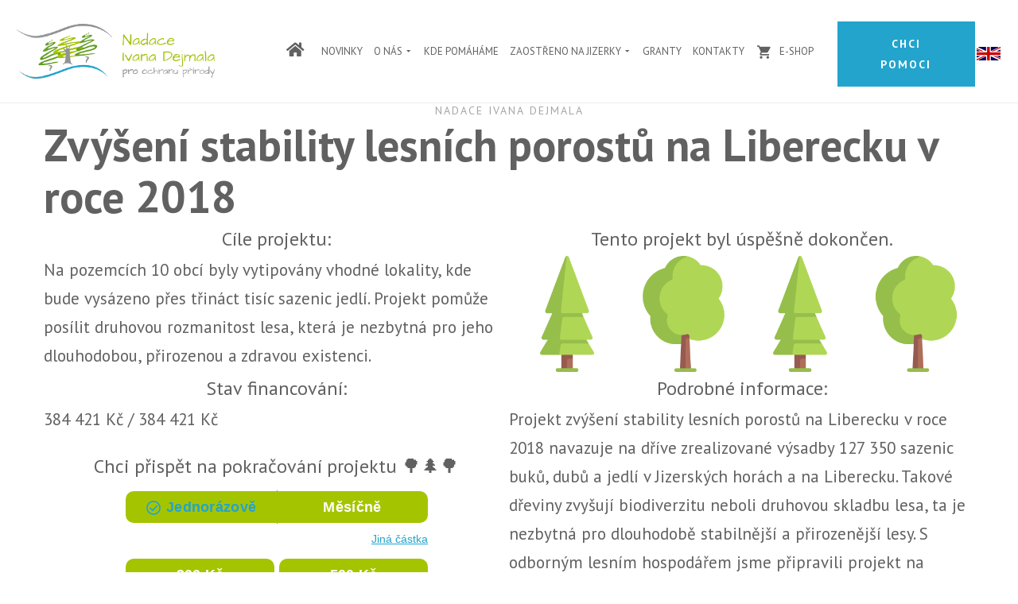

--- FILE ---
content_type: text/html; charset=utf-8
request_url: https://www.nadaceivanadejmala.cz/dokoncene-projekty/zvyseni-stability-lesnich-porostu-na-liberecku-v-roce-2018
body_size: 20851
content:
<!DOCTYPE html>
<html prefix="og: http://ogp.me/ns#" xmlns="http://www.w3.org/1999/xhtml" lang="cs-cz" dir="ltr">
<head>
    <meta name="viewport" content="width=device-width, initial-scale=1.0">
    <meta charset="utf-8">
	<meta name="generator" content="Powered by Website Builder Gridbox">
	<title>Zv&yacute;&scaron;en&iacute; stability lesn&iacute;ch porost&#367; na Liberecku v roce 2018</title>
	<link href="/favicon.ico" rel="icon" type="image/vnd.microsoft.icon">
<link href="https://www.nadaceivanadejmala.cz/components/com_gridbox/assets/css/storage/style-51.css?2026-01-20-14-21-40" rel="stylesheet">
	<link href="https://www.nadaceivanadejmala.cz/components/com_gridbox/assets/css/storage/post-1.css?2026-01-20-14-21-40" rel="stylesheet">
	<link href="/media/com_rstbox/css/engagebox.css?843888" rel="stylesheet">
	<link href="/templates/gridbox/css/gridbox.css?2.19.0.5" rel="stylesheet">
	<link href="/templates/gridbox/css/storage/responsive.css?2026-01-21-09-34-03" rel="stylesheet">
	<link href="https://www.nadaceivanadejmala.cz/templates/gridbox/css/storage/style-9.css?2026-01-21-09-34-03" rel="stylesheet">
	<link href="//fonts.googleapis.com/css?family=PT+Sans:300,700,900,500,400%7CRoboto:300,700,900,500&amp;subset=latin,cyrillic,greek,latin-ext,greek-ext,vietnamese,cyrillic-ext&amp;display=swap" rel="stylesheet">
	<link href="https://www.nadaceivanadejmala.cz/templates/gridbox/css/custom.css" rel="stylesheet">
	<style>
		.eb-1 .eb-close:hover {
			color: rgba(85, 85, 85, 1) !important;
		}	
	</style>
	<style>
            :root {
                --cc-btn-primary-bg: #7e57ff !important;
                --cc-btn-primary-text: #ffffff !important;
                --cc-btn-primary-hover-bg: #1d2e38 !important;
                --cc-btn-secondary-bg: #eaeff2 !important;
                --cc-btn-secondary-text: #2d4156 !important;
                --cc-btn-secondary-hover-bg: #d8e0e6 !important;
                --cc-text: #2d4156 !important;
            }
        </style>
<script type="application/json" class="joomla-script-options new">{"system.paths":{"root":"","rootFull":"https:\/\/www.nadaceivanadejmala.cz\/","base":"","baseFull":"https:\/\/www.nadaceivanadejmala.cz\/"},"csrf.token":"a12f00ff1e0714134de7b9bc2dbc313c"}</script>
	<script src="/media/system/js/core.min.js?2cb912"></script>
	<script src="/media/mod_menu/js/menu.min.js?843888" type="module"></script>
	<script src="/media/com_rstbox/js/vendor/velocity.js?843888"></script>
	<script src="/media/com_rstbox/js/vendor/velocity.ui.js?843888"></script>
	<script src="/media/com_rstbox/js/engagebox.js?843888"></script>
	<script src="/media/vendor/jquery/js/jquery.min.js"></script>
	<script src="/components/com_gridbox/libraries/bootstrap/bootstrap.js?2.19.0.5"></script>
	<script src="https://www.nadaceivanadejmala.cz/index.php?option=com_gridbox&amp;task=editor.loadModule&amp;module=gridboxLanguage&amp;2.19.0.5"></script>
	<script src="/components/com_gridbox/assets/modules/ImportHelper.js?"></script>
	<script src="/templates/gridbox/js/gridbox.js?2.19.0.5"></script>
	<script src="/index.php?option=com_gridbox&amp;task=editor.getItems&amp;id=51&amp;theme=9&amp;edit_type=&amp;view=page&amp;menuitem=132&amp;2026-01-21-09-34-03"></script>
	<script src="https://www.nadaceivanadejmala.cz/templates/gridbox/js/storage/code-editor-9.js?2026-01-21-09-34-03"></script>
	<script src="https://www.nadaceivanadejmala.cz/components/com_w7cookies/assets/js/scripts.js"></script>
	<script>log.init({url: 'https://www.nadaceivanadejmala.cz/index.php?option=com_w7cookies&task=log.log'})</script>

	<link href="https://www.nadaceivanadejmala.cz/components/com_gridbox/assets/images/favicon.png" rel="shortcut icon" type="image/vnd.microsoft.icon">
    <style type="text/css">/*/* Plugin Logo*/.ba-item-logo a { text-align: inherit;}.ba-logo-wrapper,.ba-logo-wrapper > a { line-height: 0; display: block;}/*/* Plugin Progress-bar*/.ba-item-progress-bar .ba-animated-bar { overflow: hidden;}.ba-item-progress-bar .ba-animated-bar { align-items: center; border-radius: inherit; box-sizing: border-box; display: flex; height: 100%; justify-content: space-between; line-height: 0; padding: 0 20px; vertical-align: middle;}.ba-item-progress-bar .progress-bar-title { white-space: nowrap;}.ba-item-progress-bar .progress-bar-number { flex-grow: 1; text-align: right;}/*/* Plugin Social Sharing*/.ba-item-social { text-align: center;}.ba-social-classic > div:hover { background: #fafafa;}.ba-social > div { align-items: center; border-radius: .1875rem; cursor: pointer; display: inline-flex; justify-content: flex-start; margin: .3125rem .625rem .3125rem .625rem; overflow: hidden; white-space: nowrap;}.ba-social .social-button { color: #fff; display: inline-block; font-style: initial; font-weight: bold; text-align: left; text-transform: initial;}.ba-social-sidebar .social-button { border: 1px solid transparent; padding-left: 0;}.ba-social.ba-social-sm div { line-height: 1.375rem;}.ba-social.ba-social-sm .social-counter { width: 1.375rem;}.ba-social.ba-social-sm { font-size: .75rem;}.ba-social.ba-social-md div { line-height: 2.125rem;}.ba-social.ba-social-md .social-counter { width: 2.125rem;}.ba-social.ba-social-md { font-size: .9375rem;}.ba-social.ba-social-lg div { line-height: 2.75rem;}.ba-social.ba-social-lg .social-counter { width: 2.75rem;}.ba-social.ba-social-lg { font-size: 1.125rem;}.ba-social.ba-social-sm .social-button { min-width: 9.375rem;}.ba-social.ba-social-md .social-button { min-width: 12.5rem;}.ba-social.ba-social-lg .social-button { min-width: 15.625rem;}.ba-social.ba-social-md .social-button,.ba-social.ba-social-lg .social-button { font-size: .875rem;}.ba-social-sidebar .ba-social .social-button { border: none;}.ba-social .social-button i { color: #fff; text-align: center; vertical-align: middle; width: 1em;}.ba-social.ba-social-sm .social-button i { font-size: 1rem; padding: .9375rem;}.ba-social.ba-social-md .social-button i { font-size: 1.125rem; padding: .9375rem;}.ba-social.ba-social-lg .social-button i { font-size: 1.3125rem; padding: 1.25rem;}.social-counter { border-radius: 50%; color: #fff; display: inline-block; font-family: 'Roboto', sans-serif; font-size: .625rem; font-style: initial; font-weight: bold; margin-right: .9375rem; position: relative; text-transform: initial;}.ba-social.ba-social-sm .social-counter { font-size: .625rem;}/* Minimal */.ba-social-minimal.ba-social > div { margin: 0; overflow: visible; position: relative;}.ba-social-minimal .social-button i { color: var(--icon);}.ba-social-minimal.ba-social.ba-social-md .social-button i,.ba-social-minimal.ba-social.ba-social-sm .social-button i,.ba-social-minimal.ba-social.ba-social-lg .social-button i { border-radius: .1875rem; transition: .3s;}.ba-social-minimal.ba-social.ba-social-md .social-button,.ba-social-minimal.ba-social.ba-social-sm .social-button,.ba-social-minimal.ba-social.ba-social-lg .social-button { height: auto; min-width: auto;}.ba-social-minimal.ba-social.ba-social-sm .social-button { width: 2.75rem;}.ba-social-minimal.ba-social.ba-social-md .social-button { width: 3.8125rem;}.ba-social-minimal.ba-social.ba-social-lg .social-button { width: 4.875rem;}.ba-social-minimal .social-counter { font-size: .625rem; height: 1rem; line-height: 1.0625rem; margin: 0; position: absolute; right: -.1875rem; top: .0625rem; width: 1rem !important;}.ba-social-minimal.ba-social.ba-social-sm .social-counter { right: .0625rem; top: .0625rem;}.ba-social-minimal.ba-social.ba-social-md .social-counter { right: .3125rem; top: .3125rem;}.ba-social-minimal.ba-social.ba-social-lg .social-counter { right: .4375rem; top: .4375rem;}.ba-social-minimal.ba-social.ba-social-sm .social-button i { font-size: .875rem; padding: .9375rem;}.ba-social-minimal.ba-social.ba-social-md .social-button i { font-size: 1.3125rem; padding: 1.25rem;}.ba-social-minimal.ba-social.ba-social-lg .social-button i { font-size: 1.75rem; padding: 1.5625rem;}/* Flat */.ba-social-flat > div { border: none;}.ba-social-flat.ba-social .social-counter,.ba-social-flat.ba-social .social-button i { background: rgba(0, 0, 0, 0.25);}.ba-social-classic .social-button i,.ba-social-flat.ba-social .social-button i { margin-right: 1.25rem;}.ba-social-minimal.ba-social .social-button i:hover { color: #fff;}.ba-social-circle .vk .social-button,.ba-social-classic .vk .social-button i,.ba-social-minimal .vk .social-counter,.ba-social-minimal.ba-social .vk .social-button i:hover,.ba-social-flat.ba-social .vk { background: #5b7aa8;}.ba-social-circle .facebook .social-button,.ba-social-classic .facebook .social-button i,.ba-social-minimal .facebook .social-counter,.ba-social-minimal.ba-social .facebook .social-button i:hover,.ba-social-flat.ba-social .facebook { background: #3b5998;}.ba-social-minimal.ba-social .twitter .social-button i:hover,.ba-social-minimal .twitter .social-counter,.ba-social-classic .twitter .social-button i,.ba-social-circle .twitter .social-button,.ba-social-flat.ba-social .twitter { background: #000000;}.ba-social-circle .linkedin .social-button,.ba-social-classic .linkedin .social-button i,.ba-social-minimal .linkedin .social-counter,.ba-social-minimal.ba-social .linkedin .social-button i:hover,.ba-social-flat.ba-social .linkedin { background: #0077B5;}.ba-social-circle .pinterest .social-button,.ba-social-classic .pinterest .social-button i,.ba-social-minimal .pinterest .social-counter,.ba-social-minimal.ba-social .pinterest .social-button i:hover,.ba-social-flat.ba-social .pinterest { background: #cb2027;}.ba-item-social:not(.ba-social-sidebar) .ba-social-classic div:hover .social-button i:before,.ba-item-social:not(.ba-social-sidebar) .ba-social-flat.ba-social div:hover .social-button i:before { animation: social-button-to-right .3s forwards; display: block;}@keyframes social-button-to-right { 49% {transform: translate(100%);} 50% {opacity: 0;transform: translate(-100%);} 51% {opacity: 1;}}.ba-social-circle div:hover .social-button i:before { animation: social-button-to-bottom .3s forwards; display: block;}@keyframes social-button-to-bottom { 49% {transform: translateY(100%);} 50% {opacity: 0;transform: translateY(-100%);} 51% {opacity: 1;}}/* Classic */.ba-social-classic > div { background: var(--bg-secondary);}.ba-social-classic .social-button { color: #000;}.ba-social-classic .social-counter { background: rgba(0, 0, 0, 0.05); color: #000;}/* Social Circle */.ba-social-circle.ba-social > div { display: inline-block; line-height: normal; position: relative; vertical-align: top;}.ba-social-minimal .social-button,.ba-social-circle .social-button { color: transparent; display: block; overflow: hidden; padding: 0; width: 0;}.ba-social-circle .social-button i { border-radius: 50%; position: absolute; vertical-align: middle;}.ba-social-circle .social-counter { background-color: transparent; color: #333; margin: 0;}.ba-social-circle.ba-social .social-button { align-items: center; border-radius: 50%; box-sizing: border-box; display: flex; justify-content: center; margin: 0 auto;}.ba-social-sidebar .ba-social-circle.ba-social .social-button { border-width: 0; margin: .1875rem 0; padding: .3125rem .625rem;}.ba-social-sidebar .ba-social-circle { margin-top: .0625rem;}.ba-social-circle.ba-social .social-button i { font-size: 1rem !important; margin: 0;}.ba-social-circle.ba-social.ba-social-sm .social-button { height: 3.4375rem; min-width: 3.4375rem;}.ba-social-circle.ba-social.ba-social-md .social-button { height: 4.0625rem; min-width: 4.0625rem;}.ba-social-circle.ba-social.ba-social-lg .social-button { height: 4.6875rem; min-width: 4.6875rem;}.ba-social-circle.ba-social.ba-social-md .social-counter,.ba-social-circle.ba-social.ba-social-sm .social-counter,.ba-social-circle.ba-social.ba-social-lg .social-counter { font-size: .875rem; font-weight: bold; line-height: 2.25rem;}.ba-social-sidebar .ba-social-circle.ba-social .social-counter { padding: 0;}.ba-social-circle .social-counter:before,.ba-social-circle .social-counter:after { display: none;}.ba-social-sidebar .ba-social.ba-social-circle > div { max-width: none; min-width: auto;}.ba-social-sidebar .ba-social.ba-social-circle .social-counter { bottom: .625rem; color: #fff; font-size: .625rem; left: 50%; line-height: normal !important; position: absolute; transform: translateX(-50%);}/* Social Sidebar */.ba-social-sidebar { left: 100% !important; min-height: 3.125rem; position: fixed !important; top: 50% !important; transition: opacity .3s linear; z-index: 10000;}.ba-opened-menu .ba-social-sidebar { z-index: 5;}.ba-social-sidebar[data-size="ba-social-lg"][data-style="ba-social-minimal"] { transform: translateY(calc((-4.625rem/2) * var(--social-count))) translateX(-100%);}.ba-social-sidebar[data-size="ba-social-md"][data-style="ba-social-minimal"] { transform: translateY(calc((-3.875rem/2) * var(--social-count))) translateX(-100%);}.ba-social-sidebar[data-size="ba-social-sm"][data-style="ba-social-minimal"] { transform: translateY(calc((-3.6875rem/2) * var(--social-count))) translateX(-100%);}.ba-social-sidebar[data-size="ba-social-lg"][data-style="ba-social-flat"] { transform: translateY(calc((-4.625rem/2) * var(--social-count))) translateX(-100%);}.ba-social-sidebar[data-size="ba-social-md"][data-style="ba-social-flat"] { transform: translateY(calc((-3.875rem/2) * var(--social-count))) translateX(-100%);}.ba-social-sidebar[data-size="ba-social-sm"][data-style="ba-social-flat"] { transform: translateY(calc((-3.6875rem/2) * var(--social-count))) translateX(-100%);}.ba-social-sidebar[data-size="ba-social-lg"][data-style="ba-social-classic"] { transform: translateY(calc((-4.4375rem/2) * var(--social-count))) translateX(-100%);}.ba-social-sidebar[data-size="ba-social-md"][data-style="ba-social-classic"] { transform: translateY(calc((-3.625rem/2) * var(--social-count))) translateX(-100%);}.ba-social-sidebar[data-size="ba-social-sm"][data-style="ba-social-classic"] { transform: translateY(calc((-3.5rem/2) * var(--social-count))) translateX(-100%);}.ba-social-sidebar[data-size="ba-social-lg"][data-style="ba-social-circle"] { transform: translateY(calc((-5.75rem/2) * var(--social-count))) translateX(-100%);}.ba-social-sidebar[data-size="ba-social-md"][data-style="ba-social-circle"] { transform: translateY(calc((-5.125rem/2) * var(--social-count))) translateX(-100%);}.ba-social-sidebar[data-size="ba-social-sm"][data-style="ba-social-circle"] { transform: translateY(calc((-4.5rem/2) * var(--social-count))) translateX(-100%);}.lightbox-open .ba-social-sidebar { left: calc(100% - 1.0625rem) !important; opacity: 0; transition: opacity 0s linear;}.ba-social-sidebar .ba-social-lg > div,.ba-social-sidebar .ba-social-md > div,.ba-social-sidebar .ba-social-sm > div { max-width: 6.25rem;}.ba-social-sidebar .ba-social-classic { align-items: flex-end; display: flex; flex-direction: column;}.ba-social-sidebar .ba-social-classic > div { border-radius: 0;}.ba-social-sidebar .ba-social-classic .social-button { backface-visibility: hidden; border-width: 0;}.ba-social-sidebar .ba-social-lg:hover > div ,.ba-social-sidebar .ba-social-md:hover > div ,.ba-social-sidebar .ba-social-sm:hover > div { backface-visibility: hidden; max-width: 21.875rem;}.ba-social-sidebar .ba-social-minimal.ba-social-lg,.ba-social-sidebar .ba-social-minimal.ba-social-md,.ba-social-sidebar .ba-social-minimal.ba-social-sm { overflow: visible; text-align: center !important;}.ba-social-sidebar .ba-social-lg,.ba-social-sidebar .ba-social-md,.ba-social-sidebar .ba-social-sm { overflow: hidden; text-align: right !important;}.ba-social-sidebar .ba-social.ba-social-lg:not(.ba-social-circle):not(.ba-social-minimal) > div { transform: translateX(100%) translateX(-3.875rem);}.ba-social-sidebar .ba-social.ba-social-md:not(.ba-social-circle):not(.ba-social-minimal) > div { transform: translateX(100%) translateX(-3.0625rem);}.ba-social-sidebar .ba-social.ba-social-sm:not(.ba-social-circle):not(.ba-social-minimal) > div { transform: translateX(100%) translateX(-2.9375rem);}.ba-social-sidebar .ba-social.ba-social-sm:not(.ba-social-circle):not(.ba-social-minimal) > div:hover,.ba-social-sidebar .ba-social.ba-social-md:not(.ba-social-circle):not(.ba-social-minimal) > div:hover,.ba-social-sidebar .ba-social.ba-social-lg:not(.ba-social-circle):not(.ba-social-minimal) > div:hover { transform: translateX(.0625rem);}.ba-social-sidebar .ba-social > div { display: inline-block; margin: 0; text-align: center; transition: transform .3s linear;}.ba-social-sidebar .ba-social .social-counter { text-align: center;}/*/* Plugin Social Icons*/.ba-item-social-icons .ba-icon-wrapper a { display: inline-block; vertical-align: middle; margin-bottom: 5px;}.ba-item-social-icons .ba-icon-wrapper a:not(:last-child){ margin-right: 5px;}.ba-item-social-icons .ba-icon-wrapper i { text-align: center; box-shadow: none;}/*/* Main menu*/.main-menu > .add-new-item,.close-menu,.open-menu { display: none;}.mod-menu__sub,.nav-child { transition: all .5s ease;}.nav { margin: 0;}.main-menu .nav { font-size: 0; letter-spacing: 0; line-height: 0; list-style: none; margin-bottom: 0; padding-left: 0;}.main-menu .nav > li { display: inline-block; float: none; overflow: visible; text-decoration: none;}.vertical-menu .main-menu .nav > li { overflow: visible;}.main-menu .nav > li > a,.main-menu .nav > li > span { background: transparent; display: block;}.main-menu .nav > li > a:hover,.main-menu .nav > li > a:focus { background: transparent;}.mod-menu__sub,.nav-child { padding: 0; width: 250px;}li.deeper > span i.ba-icon-caret-right,li.deeper > a i.ba-icon-caret-right { color: inherit; font-size: inherit; line-height: inherit; padding: 0 5px;}.vertical-menu li.deeper > span i.ba-icon-caret-right,.vertical-menu li.deeper > a i.ba-icon-caret-right,.nav > li li.deeper > span i.ba-icon-caret-right,.nav > li li.deeper > a i.ba-icon-caret-right { float: right;}@-moz-document url-prefix() { .nav li.deeper > span i.ba-icon-caret-right, .nav li.deeper > a i.ba-icon-caret-right { float: right; } li.deeper > span i.ba-icon-caret-right, li.deeper > a i.ba-icon-caret-right { display: block; float: none; position: static; text-align: right; }}.deeper.parent > .mod-menu__sub,.deeper.parent > .nav-child { display: none;}.nav > .deeper.parent > .mod-menu__sub,.nav > .deeper.parent > .nav-child { padding: 0; position: absolute; z-index: 20;}.mod-menu__sub li > span,.mod-menu__sub li > a,.nav-child li > span,.nav-child li > a { display: block; padding: 10px 20px;}.mod-menu__sub > .deeper,.nav-child > .deeper { position: relative;}.mod-menu__sub li,.nav-child li { text-decoration: none; list-style: none;}.mod-menu__sub > .deeper > .mod-menu__sub.show-menu,.nav-child > .deeper > .nav-child.show-menu,.mod-menu__sub > .deeper > .mod-menu__sub.show-menu,.nav-child > .deeper > .nav-child.show-menu,.mod-menu__sub > .deeper:hover > .mod-menu__sub,.nav-child > .deeper:hover > .nav-child { left: 100%; position: absolute; top: 0px;}.mod-menu__sub > .deeper > .mod-menu__sub.show-menu,.nav-child > .deeper > .nav-child.show-menu,.nav > .deeper.parent > .mod-menu__sub.show-menu, .nav > .deeper.parent > .nav-child.show-menu,.nav li > .tabs-content-wrapper .ba-section { box-sizing: border-box !important;}.nav li.deeper > .mod-menu__sub.show-menu, .nav li.deeper > .nav-child.show-menu,.nav li > .tabs-content-wrapper.show-menu,.megamenu-editing.megamenu-item > .tabs-content-wrapper .ba-section,.nav li.deeper:hover > .mod-menu__sub, .nav li:hover > .tabs-content-wrapper .ba-section, .nav li.deeper:hover > .nav-child { animation-fill-mode: none; animation-delay: 0s; box-sizing: border-box; display: block;}.megamenu-item.megamenu-editing >.tabs-content-wrapper,.megamenu-item:hover >.tabs-content-wrapper, .megamenu-item > .tabs-content-wrapper.show-menu, .deeper.parent > .show-menu { display: block !important;}.megamenu-editing.megamenu-item > .tabs-content-wrapper .ba-section { box-sizing: border-box !important;}li.deeper >span,li.deeper > a { position: relative;}.ba-menu-backdrop { background-color: rgba(0,0,0, .1); bottom: 0; display: none; left: 0; position: fixed; right: 0; top: 0; z-index: 1;}.dropdown-left-direction { right: 0;}.child-dropdown-left-direction,.dropdown-left-direction ul { right: 100%; left: auto !important;}.dropdown-top-direction { transform: translateY(calc( 0px - var(--dropdown-top-diff) - 25px)); top: auto !important;}/* Menu With Icon */.ba-item-main-menu .nav li span i.ba-menu-item-icon,.ba-item-main-menu .nav li a i.ba-menu-item-icon,.menu li span i.ba-menu-item-icon,.menu li a i.ba-menu-item-icon { color: inherit; line-height: 0; margin-right: 10px; text-align: center; vertical-align: middle; width: 1em;}/* Megamenu */.megamenu-item .ba-section { max-width: 100%;}.megamenu-item > .mod-menu__sub,.ba-menu-wrapper > .tabs-content-wrapper,.megamenu-item > .tabs-content-wrapper,.megamenu-item > .nav-child { display: none !important; z-index: 999;}.row-with-megamenu .megamenu-editing.megamenu-item > .tabs-content-wrapper,.megamenu-item:hover >.tabs-content-wrapper,.megamenu-item >.tabs-content-wrapper.show-menu, { display: block !important;}.megamenu-item >.tabs-content-wrapper { position: absolute; top: 100%;}.vertical-menu .megamenu-item >.tabs-content-wrapper.ba-container { top: 0;}.megamenu-item >.tabs-content-wrapper:not(.ba-container) { max-width: none !important;}.megamenu-item >.tabs-content-wrapper:not(.ba-container) .ba-section { width: 100% !important;}.megamenu-item >.tabs-content-wrapper.ba-container:not(.megamenu-center) { margin: 0 !important;}.megamenu-item >.tabs-content-wrapper.ba-container { width: auto !important; max-width: none;}.mod-menu__sub > .megamenu-item .ba-icon-caret-right,.mod-menu__sub > .megamenu-item >.tabs-content-wrapper,.nav-child > .megamenu-item .ba-icon-caret-right,.nav-child > .megamenu-item >.tabs-content-wrapper { display: none !important;}.megamenu-item .ba-section { min-height: 50px;}/* Vertical layout menu */.vertical-menu .main-menu .nav > li { display: block; position: relative;}.vertical-menu .main-menu .nav > li.deeper.parent > .mod-menu__sub,.vertical-menu .megamenu-item > .tabs-content-wrapper.ba-container,.vertical-menu .main-menu .nav > li.deeper.parent > .nav-child { margin-left: 100% !important;}.vertical-menu .megamenu-item >.tabs-content-wrapper.ba-container.megamenu-center { padding: 0 !important; top: auto;}.vertical-menu .main-menu .nav > li.megamenu-item { align-items: center; display: flex;}.vertical-menu .main-menu .nav > li> span,.vertical-menu .main-menu .nav > li> a { width: 100%; box-sizing: border-box;}.vertical-menu .main-menu .nav > li .mod-menu__sub,.vertical-menu .main-menu .nav > li .nav-child { top: 0;}.megamenu-item > .tabs-content-wrapper { margin-left: calc(var(--menu-item-left-offset) * -1) !important;}.megamenu-item > .tabs-content-wrapper.ba-container { margin-left: 0 !important;}.megamenu-item > .tabs-content-wrapper.ba-container.megamenu-center { margin-left: calc(var(--menu-item-width) / 2 - var(--megamenu-width) / 2 - 50px) !important;}.ba-hamburger-menu >.main-menu .ba-overlay { z-index: -1;}.ba-menu-wrapper:not(.vertical-menu) .nav > li.deeper > span i.ba-icon-caret-right:before,.ba-menu-wrapper:not(.vertical-menu) .nav > li.deeper > a i.ba-icon-caret-right:before,.ba-menu-wrapper:not(.vertical-menu) .menu > li.deeper > span i.ba-icon-caret-right:before,.ba-menu-wrapper:not(.vertical-menu) .menu > li.deeper > a i.ba-icon-caret-right:before { display: block; transform: rotate(90deg);}.vertical-menu .nav > .megamenu-item > span:after,.vertical-menu .nav > .megamenu-item > a:after,.vertical-menu .nav > .deeper.parent > span:after,.vertical-menu .nav > .deeper.parent > a:after,.vertical-menu .menu > .megamenu-item > span:after,.vertical-menu .menu > .megamenu-item > a:after,.vertical-menu .menu > .deeper.parent > span:after,.vertical-menu .menu > .deeper.parent > a:after { transform: rotate(-90deg);}/* Collapsible Vertical Menu*/.collapsible-vertical-submenu.vertical-menu .main-menu .nav > li.deeper.parent > .mod-menu__sub,.collapsible-vertical-submenu.vertical-menu .main-menu .nav > .deeper.parent .mod-menu__sub,.collapsible-vertical-submenu.vertical-menu .main-menu .nav > .deeper.parent .nav-child, .collapsible-vertical-submenu.vertical-menu .main-menu .menu > .deeper.parent .mod-menu__sub, .collapsible-vertical-submenu.vertical-menu .main-menu .menu > .deeper.parent .nav-child { box-sizing: border-box; display: none!important; margin-left: 0 !important; margin-top: 0; position: static; transform: none !important; width: 100% !important;}@keyframes visible-nav-child { 0% {max-height: 0; overflow: hidden;opacity: 0;} 99%{max-height: 400vh; overflow: visible; opacity: 1;} 100%{max-height: 400vh; overflow: visible; opacity: 1;}}.collapsible-vertical-submenu.vertical-menu .main-menu .nav .deeper.parent:not(:hover) > .show-menu,.collapsible-vertical-submenu.vertical-menu .main-menu .menu .deeper.parent:not(:hover) > .show-menu,.collapsible-vertical-submenu.vertical-menu .main-menu .menu .deeper.parent.visible-nav-child >.mod-menu__sub, .collapsible-vertical-submenu.vertical-menu .main-menu .menu .deeper.parent.visible-nav-child > .nav-child,.collapsible-vertical-submenu.vertical-menu .main-menu .nav .deeper.parent.visible-nav-child > ul.mod-menu__sub, .collapsible-vertical-submenu.vertical-menu .main-menu .nav .deeper.parent.visible-nav-child > .tabs-content-wrapper, .collapsible-vertical-submenu.vertical-menu .main-menu .nav .deeper.parent.visible-nav-child > ul.nav-child { animation: visible-nav-child .5s linear both!important; display: block!important; overflow: visible;}.collapsible-vertical-submenu.vertical-menu .deeper.parent.hidden-nav-child > ul.mod-menu__sub, .collapsible-vertical-submenu.vertical-menu .deeper.parent.hidden-nav-child > .tabs-content-wrapper, .collapsible-vertical-submenu.vertical-menu .deeper.parent.hidden-nav-child > ul.nav-child,.collapsible-vertical-submenu.vertical-menu .deeper.parent:not(.visible-nav-child) > ul.mod-menu__sub, .collapsible-vertical-submenu.vertical-menu .deeper.parent:not(.visible-nav-child) > .tabs-content-wrapper, .collapsible-vertical-submenu.vertical-menu .deeper.parent:not(.visible-nav-child) > ul.nav-child { display: none!important;}.collapsible-vertical-submenu.vertical-menu .main-menu .nav .deeper.parent:not(:hover):has(.show-menu) > span i:not(.ba-menu-item-icon):before,.collapsible-vertical-submenu.vertical-menu .main-menu .nav .deeper.parent:not(:hover):has(.show-menu) > a i:not(.ba-menu-item-icon):before,.collapsible-vertical-submenu.vertical-menu .main-menu .menu .deeper.parent:not(:hover):has(.show-menu) > span i:not(.ba-menu-item-icon):before,.collapsible-vertical-submenu.vertical-menu .main-menu .menu .deeper.parent:not(:hover):has(.show-menu) > a i:not(.ba-menu-item-icon):before,.collapsible-vertical-submenu.vertical-menu .deeper.parent.visible-nav-child > span i:not(.ba-menu-item-icon):before, .collapsible-vertical-submenu.vertical-menu .deeper.parent.visible-nav-child > a i:not(.ba-menu-item-icon):before { transform: rotate(90deg);}.collapsible-vertical-submenu.vertical-menu .deeper.parent > span i:before, .collapsible-vertical-submenu.vertical-menu .deeper.parent > a i:before { align-items: center; display: inline-flex; justify-content: center; transition: all .15s linear; width: 1em;}.album-in-lightbox-open .ba-row,.album-in-lightbox-open .ba-row:hover { z-index: auto !important;}/* Fix for gallery tooltip */body .ba-edit-gallery-btn { overflow: visible;}/*/* Plugin Headline*/.ba-item-headline .headline-wrapper > * > span { display: inline-block; white-space: nowrap;}@keyframes notification-in { from {bottom: 0; transform: translateY(100%); opacity: 0;}}#system-message { animation: notification-in .4s cubic-bezier(.25,.98,.26,.99) both; border-radius: 6px; border: none; bottom: 50px; box-shadow: 0 10px 30px rgba(0,0,0,0.3); color: #fff; display: block; opacity: 1; overflow: hidden; padding: 0; position: fixed; right: 50px; text-shadow: none; visibility: visible; z-index: 1510;}#system-message-container .alert { background: #02adea; display: inline-block; padding: 40px 25px; width: 250px;}#system-message-container .alert.alert-warning,#system-message-container .alert.alert-danger,#system-message-container .alert.alert-error { background-color: #ff776f;;}#system-message .alert-heading { color: #fff; display: block; font-size: .875rem; font-weight: bold; letter-spacing: 0; line-height: 1rem; margin: 0 0 15px !important; text-align: left; text-decoration: none; text-transform: uppercase;}#system-message > div .alert-message { color: #fff; font-size: .875rem; font-weight: 500; line-height: 1.5rem; margin: 0; opacity: .6; word-break: break-word;}#system-message .alert:before,#system-message .close { color: #fff; opacity: 1; padding: 8px; position: absolute; right: 5px; text-shadow: none; top: 0; opacity: 0;}#system-message > .alert:before { content: '\e04a'; display: inline-block; font: normal normal normal 24px/1 'balbooa-family'; opacity: 1; padding: 13px 10px;}.content-text table { width: 100% !important;}.content-text * { word-break: normal;}.content-text pre { border: 1px solid var(--border); margin: 0; max-height: 400px; overflow-x: hidden; overflow-y: scroll; padding: 50px; text-decoration: none !important; text-transform: none !important; white-space: pre-wrap; word-break: break-all;}.content-text pre code { font-family: inherit;}.ba-copy-to-clipboard i,.ba-item-text a { transition: .3s}.ba-copy-to-clipboard:hover i { opacity: .5;}span.ba-copy-to-clipboard { bottom: 10px; cursor: pointer; font-size: 1.75rem; line-height: 0; position: absolute; right: 25px;}.intro-post-reviews a.ba-blog-post-rating-count,.ba-blog-post-reviews a.ba-blog-post-rating-count { margin-left: 10px; transition: color .3s;}.intro-post-wrapper .intro-post-info > span,.ba-blog-post-info-wrapper > span { align-items: center; position: relative;}.ba-blog-post-info-wrapper > .ba-blog-post-author ~ .ba-blog-post-author,.ba-item-post-intro .intro-post-info .intro-post-author ~ .intro-post-author { margin-left: 20px;}.intro-post-reviews a.ba-blog-post-rating-count,.ba-blog-post-reviews a.ba-blog-post-rating-count,.ba-blog-post-info-wrapper > span a:hover,.intro-post-wrapper .intro-post-info > span a:hover,.ba-blog-post-info-wrapper > span a,.intro-post-wrapper .intro-post-info > span a { color: inherit;}.ba-blog-post-info-wrapper .ba-author-avatar,.intro-post-wrapper .ba-author-avatar { margin: 5px 10px 5px 0;}.ba-blog-post-info-wrapper,.ba-blog-post-info-wrapper > span,.ba-blog-post-info-wrapper .ba-icons,.intro-post-wrapper .intro-post-info > span { cursor: default !important;}.ba-item-post-navigation .ba-blog-post-fields,.ba-item-post-intro .intro-post-info,.ba-blog-post-info-wrapper { align-items: center; display: flex; flex-wrap: wrap;}.ba-item-category-intro .intro-post-title-wrapper .ba-author-avatar,.ba-blog-post-info-wrapper .ba-author-avatar,.intro-post-info .ba-author-avatar { background-position: center; background-size: cover; border-radius: 50%; display: inline-block; vertical-align: middle;}.intro-post-info .ba-author-avatar,.ba-blog-post-info-wrapper .ba-author-avatar { height: 30px; width: 30px;}/* Author Social Link */.intro-category-author-social-wrapper a,.ba-post-author-social-wrapper a { font-size: 1rem; margin-right: 10px; padding: 10px;}.ba-blog-posts-pagination span.disabled a *,.ba-blog-posts-pagination span.disabled a,.intro-category-author-social-wrapper a:hover,.ba-post-author-social-wrapper a:hover { opacity: .5;}.intro-post-reviews,.ba-blog-post-reviews { align-items: center;}/* Multiple Nights */.add-to-cart-booking-calendar input { cursor: pointer !important; background: var(--bg-primary); border-color: var(--border); transition: border-color .3s;}.ba-add-to-cart-guests input:focus,.add-to-cart-booking-calendar input:focus { border-color: #f3f3f3 !important;}.add-to-cart-booking-calendar + .add-to-cart-booking-calendar { margin-left: 5px;}/* Single Day Private No Slot*/.ba-add-to-cart-guests,.ba-add-to-cart-guests input,.add-to-cart-booking-guests-wrapper .ba-add-to-cart-row-label,.add-to-cart-booking-hours-wrapper .ba-add-to-cart-row-label,.add-to-cart-booking-calendar-wrapper .ba-add-to-cart-row-label,.add-to-cart-booking-calendar input[data-type="single-date"] { width: 100%;}.add-to-cart-booking-calendar { position: relative;}.add-to-cart-booking-calendar .icons-cell ~ input { cursor: pointer; color: inherit; font-size: inherit; font-style: inherit; letter-spacing: inherit; line-height: inherit; margin: 0; padding: 0 0 0 2.7em; width: 100%;}.add-to-cart-booking-calendar .open-calendar-wrapper { position: relative;}.add-to-cart-booking-calendar .icons-cell { font-size: 1.5em; left: .5em; line-height: 1em; position: absolute; bottom: 50%; pointer-events: none; transform: translateY(0.5em);}.add-to-cart-booking-calendar-wrapper { min-width: 100%;}.add-to-cart-booking-calendar { flex-grow: 1; margin-bottom: 20px;}.add-to-cart-booking-calendar input.open-calendar-dialog { color: inherit; font-size: inherit; font-style: inherit; font-weight: inherit; letter-spacing: inherit; line-height: inherit; text-decoration: inherit; text-transform: inherit; width: 100%;}.add-to-cart-booking-guests-wrapper .ba-add-to-cart-row-label,.add-to-cart-booking-hours-wrapper .ba-add-to-cart-row-label,.add-to-cart-booking-calendar-wrapper .ba-add-to-cart-row-label { margin-bottom: 10px;}/*Single Day, Private, Slot*/.add-to-cart-booking-guests-wrapper,.add-to-cart-booking-hours-wrapper { flex-wrap: wrap;}.add-to-cart-booking-available-hours-wrapper { display: flex; flex-wrap: wrap; margin-bottom: 1.25rem; margin-left: -.625rem; width: 100%;}.add-to-cart-booking-available-hours { align-items: center; border: 2px solid var(--border); box-sizing: border-box; cursor: pointer; display: flex; justify-content: center; line-height: 1.5rem !important; margin: .625rem; padding: .625rem .9375rem; position: relative; transition: .3s; width: 7em;}.add-to-cart-booking-available-hours.active { border-color: var(--primary);}.add-to-cart-booking-calendar input:hover,.add-to-cart-booking-available-hours:hover { border-color: var(--hover);}/*Single Day, Group, Slot*/.ba-add-to-cart-guests input { background: transparent; border: none; color: inherit; font-family: inherit; font-size: inherit; font-style: inherit; font-weight: inherit; letter-spacing: inherit; margin: 0; padding: 0; pointer-events: none; text-align: center; width: 30px;}.ba-add-to-cart-guests { align-items: center; border: 1px solid var(--border); display: flex; justify-content: space-between; padding: 5px; position: relative;}.ba-add-to-cart-guests i { cursor: pointer; font-size: 1.5rem; padding: 10px; text-align: center; transition: .3s; width: 24px;}.ba-add-to-cart-guests i:hover { opacity: .5;}.ba-add-to-cart-guests i.disabled { opacity: .3; cursor: not-allowed;}.ba-item-add-to-cart .ba-add-to-cart-extra-option .ba-add-to-cart-row-value[data-type="dropdown"] input { width: calc(100% + 5px);}.ba-item-add-to-cart .ba-add-to-cart-extra-options { margin-top: 30px;}.intro-post-wrapper .intro-post-image { background-position: 50%; background-repeat: no-repeat; background-size: cover; position: relative;}.intro-post-wrapper .intro-post-title { display: inline-block; max-width: 100%; text-align: inherit;}.fullscreen-post.intro-post-wrapper { display: flex; box-sizing: border-box; flex-direction: column; justify-content: center; overflow: hidden; position: relative;}.fullscreen-post .intro-post-image-wrapper { left: 0; position: absolute; right: 0; top: 0; z-index: 0;}.intro-post-wrapper .intro-category-author-social-wrapper,.intro-post-wrapper .intro-post-title-wrapper,.intro-post-wrapper .intro-post-info { backface-visibility: hidden; -webkit-backface-visibility: hidden; box-sizing: border-box; margin-left: auto; margin-right: auto; max-width: 100%; padding: 0 25px;}.intro-post-wrapper:not(.fullscreen-post) .intro-category-author-social-wrapper,.intro-post-wrapper:not(.fullscreen-post) .intro-post-title-wrapper,.intro-post-wrapper:not(.fullscreen-post) .intro-post-info { padding: 0;}.intro-category-author-social-wrapper,.fullscreen-post .intro-post-title-wrapper,.fullscreen-post .intro-post-info { box-sizing: border-box; z-index: 2;}.intro-post-wrapper .intro-post-info > span { display: inline-block;}.intro-post-wrapper .intro-post-info > span:last-child { margin-right: 0;}.intro-post-info .intro-post-info-wrapper { align-items: center; display: flex; flex-wrap: wrap; width: 100%;}.intro-category-description { display: inline-block;}.ba-item-category-intro .intro-post-title-wrapper .ba-author-avatar { height: 75px; margin: 0 25px 0 0; width: 75px;}.intro-post-image-wrapper { position: relative;}.intro-post-image-wrapper .ba-overlay { z-index: 1;}.lightbox-open .row-with-intro-items { position: static;}.blog-posts-sorting-wrapper select,.ba-comments-total-count-wrapper select { background: transparent!important; border-radius: 0!important; border: none!important; font-weight: bold !important; height: auto; outline-offset: -2px; padding: 0; width: auto;}.ba-blog-post-rating-stars,.ba-review-stars-wrapper { align-items: center; color: #ddd!important; display: flex; letter-spacing: initial !important; margin-bottom: 1px;}.ba-blog-post-info-wrapper > span { flex-wrap: nowrap; white-space: nowrap;}.ba-blog-post-info-wrapper .ba-blog-post-author > a { display: flex; align-items: center;}.ba-blog-post-button-wrapper a { display: inline-block;}.ba-blog-post-image { background-size: cover; backface-visibility: hidden; -webkit-backface-visibility: hidden; overflow: hidden; position: relative;}.ba-blog-post-image img { opacity: 0; width: 100%;}.ba-item-blog-posts .ba-grid-layout .ba-blog-post-image { margin: 0 auto;}.ba-blog-posts-content-loading { opacity: .5 !important;}.ba-item-recently-viewed-products .ba-store-app-product .ba-slideshow-img a,.ba-item-related-posts-slider .ba-store-app-product .ba-slideshow-img a,.ba-item-recent-posts-slider .ba-store-app-product .ba-slideshow-img a,.ba-item-categories .ba-blog-post-image a,.ba-blog-posts-wrapper .ba-blog-post-image a { background-attachment: scroll; background-position: center center; background-repeat: no-repeat; bottom: 0; left: 0; position: absolute; right: 0; top: 0;}.ba-item-categories .ba-grid-layout .ba-blog-post-content,.ba-item-author .ba-grid-layout .ba-post-author-content,.ba-item-search-result .ba-grid-layout .ba-blog-post-content,.ba-item-search-result .ba-one-column-grid-layout .ba-blog-post-content,.ba-item-related-posts .ba-grid-layout .ba-blog-post-content,.ba-item-recent-posts .ba-grid-layout .ba-blog-post-content,.ba-item-categories .ba-cover-layout .ba-blog-post-content,.ba-item-search-result .ba-cover-layout .ba-blog-post-content,.ba-item-related-posts .ba-cover-layout .ba-blog-post-content,.ba-item-recent-posts .ba-cover-layout .ba-blog-post-content,.ba-cover-layout .ba-blog-post-content,.ba-blog-post-content { padding: 0 20px; box-sizing: border-box;}.ba-cover-layout .ba-store-app-product .ba-blog-post-content > div > *:not(.ba-overlay-slideshow-button) { z-index: 10;}.ba-cover-layout .ba-blog-post-content > a { bottom: 0; left: 0; position: absolute; right: 0; top: 0;}.ba-cover-layout .ba-blog-post-content > div > *:not(.ba-overlay-slideshow-button) { position: relative;}.ba-blog-posts-wrapper.ba-cover-layout .ba-blog-post { background-color: transparent !important;}.ba-post-author-title a,.ba-blog-post-title a { display: inline-block; flex-grow: 1; outline-offset: -2px;}.ba-post-author-description p,.ba-post-author-description,.ba-post-author-title a,.ba-blog-post-title a { font-family: inherit; font-size: inherit; font-style: inherit; font-weight: inherit; letter-spacing: inherit; line-height: inherit; text-align: inherit; text-decoration: inherit; text-transform: inherit;}.ba-post-author-description p,.ba-post-author-description,.ba-post-author-title a,.ba-item:not(.ba-item-recent-comments):not(.ba-item-recent-reviews) .ba-blog-post-title a { color: inherit;}/* Blog Classic Layout*/.ba-item-author .ba-post-author,.ba-blog-post { backface-visibility: hidden; -webkit-backface-visibility: hidden; box-sizing: border-box; overflow: hidden; position: relative; z-index: 1;}.ba-grid-layout .ba-blog-post.ba-store-app-product:has(.ba-blog-post-product-options) { overflow: visible !important;}.ba-item-author .ba-posts-author-wrapper:not(.ba-grid-layout) .ba-post-author:last-child { margin-bottom: 0;}.ba-blog-post { margin-bottom: 0; margin-top: 20px;}.ba-cover-layout .ba-blog-post-intro-wrapper { position: relative; transform: translate(0); z-index: 1;}.ba-grid-layout .ba-post-author,.ba-grid-layout .ba-blog-post { margin-top: 30px; box-sizing: border-box;}.ba-one-column-grid-layout .ba-blog-post { width: calc(100% - 21px);}.ba-masonry-layout .ba-blog-post-image { width: 100% !important; height: auto !important;}.ba-item-author .ba-post-author-image a { display: block; height: 100%;}.ba-one-column-grid-layout .ba-blog-post:first-child,.ba-classic-layout .ba-blog-post:first-child { margin-top: 0;}.ba-item-categories .ba-classic-layout .ba-blog-post,.ba-posts-author-wrapper.ba-grid-layout .ba-post-author,.ba-one-column-grid-layout .ba-blog-post,.ba-grid-layout .ba-blog-post { box-sizing: border-box; margin-left: 10px; margin-right: 10px;}.ba-item-categories .ba-cover-layout .ba-blog-post-image,.ba-item-blog-posts .ba-cover-layout .ba-blog-post-image,.ba-item-search-result .ba-cover-layout .ba-blog-post-image,.ba-item-related-posts .ba-cover-layout .ba-blog-post-image,.ba-item-recent-posts .ba-cover-layout .ba-blog-post-image,.ba-cover-layout .ba-blog-post-image,.ba-classic-layout .ba-blog-post-image { bottom: 0; left: 0; position: absolute; top: 0; width:50%;}/* Blog Grid Layout */.ba-cover-layout,.ba-one-column-grid-layout,.ba-grid-layout { display: flex; flex-direction: row; flex-wrap: wrap; margin-left: -10px; margin-right: -10px;}.ba-cover-layout .empty-list,.ba-one-column-grid-layout .empty-list,.ba-grid-layout .empty-list { margin-left: 10px; margin-right: 10px;}/* Blog Masonry Layout */.ba-masonry-layout { display: grid !important; grid-row-gap: 20px; grid-column-gap: 20px; grid-auto-rows: 0px;}.ba-item-blog-posts .ba-blog-post-content,.ba-item-search-result .ba-blog-post-content,.ba-item-post-navigation .ba-blog-post-content,.ba-item-related-posts .ba-blog-post-content,.ba-item-recent-posts .ba-blog-post-content { overflow: hidden;}.ba-store-app-product .ba-blog-post-content,.ba-item-categories .ba-masonry-layout .ba-blog-post-content,.ba-item-blog-posts .ba-masonry-layout .ba-blog-post-content,.ba-item-search-result .ba-masonry-layout .ba-blog-post-content,.ba-item-post-navigation .ba-masonry-layout .ba-blog-post-content,.ba-item-related-posts .ba-masonry-layout .ba-blog-post-content,.ba-item-recent-posts .ba-masonry-layout .ba-blog-post-content { overflow: visible; flex-grow: 0;}.ba-masonry-layout .ba-blog-post { flex-direction: column; font-size: initial; letter-spacing: initial; line-height: initial; margin: 0 !important; width: 100% !important;}.ba-item-recent-reviews .ba-review-stars-wrapper i { position: relative;}.ba-item-recent-reviews .ba-masonry-layout .ba-blog-post { flex-direction: row;}.ba-item-categories .ba-blog-post-image,.ba-item-recent-reviews .ba-blog-post-image,.ba-item-recent-comments .ba-blog-post-image,.ba-item-author .ba-post-author-image,.ba-item-blog-posts .ba-blog-post-image,.ba-item-store-search-result .ba-blog-post-image,.ba-item-search-result .ba-blog-post-image,.ba-item-post-navigation .ba-blog-post-image,.ba-item-related-posts .ba-blog-post-image,.ba-item-recent-posts .ba-blog-post-image { backface-visibility: hidden; -webkit-backface-visibility: hidden; box-sizing: border-box; flex-shrink: 0; max-width: 100%; overflow: hidden; position: relative; transform: translate3d(0, 0, 0);}.ba-item-categories .ba-cover-layout .ba-store-app-product .ba-blog-post-image,.ba-item-search-result .ba-cover-layout .ba-store-app-product .ba-blog-post-image,.ba-item-related-posts .ba-cover-layout .ba-store-app-product .ba-blog-post-image,.ba-item-recent-posts .ba-cover-layout .ba-store-app-product .ba-blog-post-image { transform: none; z-index: auto;}.ba-item-categories .ba-blog-post-image a,.ba-item-recent-reviews .ba-blog-posts-wrapper .ba-blog-post-image a,.ba-item-recent-comments .ba-blog-posts-wrapper .ba-blog-post-image a,.ba-item-author .ba-post-author-image a,.ba-item-store-search-result .ba-blog-post-image a,.ba-item-search-result .ba-blog-post-image a,.ba-item-post-navigation .ba-blog-post-image a,.ba-item-related-posts .ba-blog-post-image a,.ba-item-recent-posts .ba-blog-post-image a{ -webkit-backface-visibility: hidden; backface-visibility: hidden; background-position: center; background-repeat: no-repeat; background-size: cover !important;}.ba-item-store-search-result .ba-blog-post-image a,.ba-item-related-posts-slider .ba-store-app-product .ba-slideshow-img a,.ba-item-recently-viewed-products .ba-store-app-product .ba-slideshow-img a,.ba-item-recent-posts-slider .ba-store-app-product .ba-slideshow-img a,.ba-item-categories .ba-blog-post-image a,.ba-blog-posts-wrapper .ba-blog-post-image a,.ba-item-search-result .ba-blog-post-image a,.ba-item-post-navigation .ba-blog-post-image a,.ba-item-related-posts .ba-blog-post-image a,.ba-item-recent-posts .ba-blog-post-image a { background-size: inherit !important;}.ba-item-categories .ba-blog-post-image a,.ba-item-recent-reviews .ba-blog-post-image a,.ba-item-recent-comments .ba-blog-post-image a,.ba-item-author .ba-post-author-image a,.ba-item-search-result .ba-blog-post-image a,.ba-item-post-navigation .ba-blog-post-image a,.ba-item-related-posts .ba-blog-post-image a,.ba-item-recent-posts .ba-blog-post-image a,.ba-item-blog-posts .ba-blog-post .ba-blog-post-image a { transform: scale(1.03) translateZ(0); transition: transform .35s cubic-bezier(.25,.46,.45,.94); will-change: transform;}.ba-item-related-posts-slider .ba-store-app-product .ba-slideshow-img a, .ba-item-recent-posts-slider .ba-store-app-product .ba-slideshow-img a,.ba-item-recently-viewed-products .ba-store-app-product .ba-slideshow-img a,.ba-blog-post.ba-store-app-product .ba-blog-post-image a { transition: transform .3s linear;}.ba-item-categories .ba-blog-post:hover .ba-blog-post-image a,.ba-item-recent-reviews .ba-blog-post:hover .ba-blog-post-image a,.ba-item-recent-comments .ba-blog-post:hover .ba-blog-post-image a,.ba-item-author .ba-post-author:hover .ba-post-author-image a,.ba-item-search-result .ba-blog-post:hover .ba-blog-post-image a,.ba-item-blog-posts .ba-blog-post:hover .ba-blog-post-image a,.ba-item-post-navigation .ba-blog-post:hover .ba-blog-post-image a,.ba-item-related-posts .ba-blog-post:hover .ba-blog-post-image a,.ba-item-recent-posts .ba-blog-post:hover .ba-blog-post-image a { transform: scale(1);}.ba-item-categories .ba-blog-post-content,.ba-item-recent-reviews .ba-blog-post-content,.ba-item-recent-comments .ba-blog-post-content,.ba-item-author .ba-post-author-content,.ba-item-blog-posts .ba-blog-post-content,.ba-item-search-result .ba-blog-post-content,.ba-item-post-navigation .ba-blog-post-content,.ba-item-related-posts .ba-blog-post-content,.ba-item-recent-posts .ba-blog-post-content { flex-grow: 1; margin: 0; padding: 0 20px; width: auto;}.ba-item-categories .ba-blog-post,.ba-item-recent-reviews .ba-blog-post,.ba-item-recent-comments .ba-blog-post,.ba-item-author .ba-post-author,.ba-item-blog-posts .ba-blog-posts-wrapper:not(.ba-grid-layout):not(.ba-one-column-grid-layout) .ba-blog-post,.ba-item-search-result .ba-blog-post,.ba-item-post-navigation .ba-blog-post,.ba-item-related-posts .ba-blog-post,.ba-item-recent-posts .ba-blog-post { align-items: center; backface-visibility: visible; display: flex; overflow: hidden; word-break: break-word; box-sizing: border-box;}.ba-item-recent-reviews .ba-blog-post,.ba-item-recent-comments .ba-blog-post { align-items: flex-start;}.ba-item-categories .ba-grid-layout .ba-blog-post,.ba-item-author .ba-grid-layout .ba-post-author,.ba-item-search-result .ba-grid-layout .ba-blog-post,.ba-item-search-result .ba-one-column-grid-layout .ba-blog-post,.ba-item-related-posts .ba-grid-layout .ba-blog-post,.ba-item-recent-posts .ba-grid-layout .ba-blog-post { flex-direction: column;}.ba-item-categories .ba-masonry-layout .ba-blog-post-content,.ba-item-blog-posts .ba-masonry-layout .ba-blog-post-content,.ba-item-author .ba-masonry-layout .ba-post-author-content,.ba-item-search-result .ba-masonry-layout .ba-blog-post-content,.ba-item-related-posts .ba-masonry-layout .ba-blog-post-content,.ba-item-recent-posts .ba-masonry-layout .ba-blog-post-content,.ba-item-categories .ba-grid-layout .ba-blog-post-content,.ba-item-author .ba-grid-layout .ba-post-author-content,.ba-item-search-result .ba-grid-layout .ba-blog-post-content,.ba-item-search-result .ba-one-column-grid-layout .ba-blog-post-content,.ba-item-related-posts .ba-grid-layout .ba-blog-post-content,.ba-item-recent-posts .ba-grid-layout .ba-blog-post-content { width: 100%;}.ba-item-categories .ba-grid-layout .ba-blog-post-image,.ba-item-author .ba-grid-layout .ba-post-author-image,.ba-item-search-result .ba-grid-layout .ba-blog-post-image,.ba-item-search-result .ba-one-column-grid-layout .ba-blog-post-image,.ba-item-related-posts .ba-grid-layout .ba-blog-post-image,.ba-item-recent-posts .ba-grid-layout .ba-blog-post-image { margin-right: 0;}/* Blog Cover Layout */.ba-item-categories .ba-cover-layout .ba-blog-post-image,.ba-item-search-result .ba-cover-layout .ba-blog-post-image,.ba-item-related-posts .ba-cover-layout .ba-blog-post-image,.ba-item-recent-posts .ba-cover-layout .ba-blog-post-image,.ba-cover-layout .ba-blog-post-image { height: 100% !important; width: 100% !important; z-index: -1;}.ba-item-categories .ba-categories-wrapper:not(.ba-cover-layout) .ba-blog-post-image .ba-overlay,.ba-item-author .ba-post-author-image .ba-overlay,.ba-item-search-result .ba-blog-posts-wrapper:not(.ba-cover-layout) .ba-blog-post-image .ba-overlay,.ba-item-related-posts .ba-blog-posts-wrapper:not(.ba-cover-layout) .ba-blog-post-image .ba-overlay,.ba-item-recent-posts .ba-blog-posts-wrapper:not(.ba-cover-layout) .ba-blog-post-image .ba-overlay,.ba-blog-posts-wrapper:not(.ba-cover-layout) .ba-blog-post-image .ba-overlay { display: none;}.ba-item-categories .ba-cover-layout .ba-blog-post-image .ba-overlay,.ba-item-search-result .ba-cover-layout .ba-blog-post-image .ba-overlay,.ba-item-related-posts .ba-cover-layout .ba-blog-post-image .ba-overlay,.ba-item-recent-posts .ba-cover-layout .ba-blog-post-image .ba-overlay,.ba-cover-layout .ba-blog-post-image .ba-overlay { pointer-events: none; z-index: 1;}/* Blog Pagination */.ba-item-recent-comments .ba-blog-posts-pagination,.ba-blog-posts-pagination-wrapper .ba-blog-posts-pagination { text-align: center; margin-top: 50px; width: 100%;}.ba-blog-posts-pagination span { display: inline;}.ba-blog-posts-pagination span a { background: transparent; display: inline-block; margin-left: 5px; min-width: 1em; padding: 4px 12px;}.ba-blog-posts-pagination span a i { color: inherit; font-size: 1rem; line-height: inherit; vertical-align: bottom;}.ba-blog-posts-pagination span.disabled a *,.ba-blog-posts-pagination span.disabled a { cursor: not-allowed !important;}.blog-posts-sorting-wrapper select { font-size: 1rem !important; font-weight: bold !important; letter-spacing: 0px !important; line-height: initial !important;}.ba-blog-post-product-options-wrapper .ba-blog-post-product-options > span:not(:hover) > span:not(.ba-tooltip):before { transform: scale(.5);}.ba-blog-post:not(.product-option-hovered) .ba-blog-post-product-options-wrapper .ba-blog-post-product-options[data-type="color"] > span.active > span:not(.ba-tooltip):before { transform: scale(1);}/*/* Plugin Button*/.ba-button-wrapper a { text-decoration: none;}.ba-item-categories .ba-blog-post .ba-app-sub-category a,.ba-blog-post-add-to-cart,.event-calendar-events-list a,.ba-post-navigation-info a,.intro-post-wrapper .intro-post-info > span a,.ba-item-icon-list .ba-icon-list-wrapper ul li a *,.ba-post-author-title a,.ba-item-one-page-menu a,.ba-item-main-menu a,.ba-item-main-menu .separator,.ba-item-tabs .nav-tabs a,.ba-blog-post-info-wrapper > span a,.intro-post-wrapper > span a,.ba-blog-post-title a,.ba-item-overlay-section .ba-button-wrapper .ba-btn-transition,.ba-btn-transition { cursor: pointer; transition: color .3s ease-in-out, background .3s ease-in-out;}.ba-item-main-menu .separator { cursor: default;}.ba-button-wrapper a { align-items: center; display: inline-flex; justify-content: center;}.ba-item-scroll-to .ba-btn-transition span + i,.ba-item-overlay-section .ba-btn-transition span + i,.ba-item-button .ba-btn-transition span + i { color: inherit; line-height: 1em; text-align: center; width: 1em;}.empty-textnode + i,.ba-item-overlay-section .empty-textnode + i,.ba-btn-transition .empty-textnode + i { margin: 0 !important;}.ba-item-overlay-section,.ba-item-image { line-height: 0 !important;}.ba-image-wrapper > a,.ba-image-wrapper { line-height: 0; display: block;}.ba-image-wrapper { box-sizing: border-box; max-width: 100%;}.ba-image-wrapper img.ba-lightbox-item-image { cursor: zoom-in;}.ba-item-image-field .ba-image-wrapper,.ba-item-overlay-section .ba-image-wrapper,.ba-item-image .ba-image-wrapper { display: inline-block; position: relative;}.ba-item-image-field .ba-image-wrapper img,.ba-item-overlay-section .ba-image-wrapper img,.ba-item-image .ba-image-wrapper img { width: 100% !important;}.ba-image-item-caption,.ba-simple-gallery-caption { opacity: 0;}.ba-item-image .ba-image-wrapper.visible-image-caption .ba-image-item-caption,.ba-item-overlay-section .ba-image-wrapper:hover .ba-image-item-caption,.ba-item-image .ba-image-wrapper:hover .ba-image-item-caption,.ba-gridbox-gallery-image:hover .ba-simple-gallery-caption { opacity: 1;}.ba-item-image .ba-image-wrapper.visible-image-caption .ba-image-item-caption,.ba-item-image .ba-image-wrapper.visible-image-caption:hover img { transform: none !important;}.ba-item-overlay-section img,.ba-image-item-caption,.ba-item-image .ba-image-wrapper img,.ba-image-item-caption .ba-caption-overlay,.ba-gridbox-gallery-image .ba-caption-overlay,.ba-simple-gallery-caption { transition-duration: var(--transition-duration); transition-property: all;}.ba-image-item-caption,.ba-image-item-caption .ba-caption-overlay,.ba-simple-gallery-image,.ba-simple-gallery-caption .ba-caption-overlay,.ba-simple-gallery-caption { bottom: 0; display: flex; flex-direction: column; justify-content: center; left: 0; padding: 20px; position: absolute; right: 0; top: 0;}.ba-btn-transition + .ba-image-item-caption { pointer-events: none;}.ba-image-item-caption .ba-caption-overlay,.ba-simple-gallery-image { padding: 0;}.ba-item .ba-image-wrapper,.ba-item-simple-gallery .ba-gridbox-gallery-image { overflow: hidden; transform: translate3d(0, 0, 0);}.ba-image-item-caption *:not(.ba-caption-overlay),.ba-simple-gallery-caption *:not(.ba-caption-overlay){ z-index: 1;}@keyframes fadeIn { 0% { opacity: 0; } 100% { opacity: 1; }}.ba-item-content-slider .active .fadeIn,.fadeIn { animation-name: fadeIn;}@keyframes fadeInUp { 0% { opacity: 0; transform: translate3d(0,10%,0); } 100% { opacity: 1; transform: none; }}.ba-item-content-slider .active .fadeInUp,.fadeInUp { animation-name: fadeInUp;}</style>

<script src="/templates/gridbox/js/custom.js"></script>

<link rel="apple-touch-icon" sizes="180x180" href="/apple-touch-icon.png">
<link rel="icon" type="image/png" sizes="32x32" href="/favicon-32x32.png">
<link rel="icon" type="image/png" sizes="16x16" href="/favicon-16x16.png">
<link rel="manifest" href="/site.webmanifest">
<link rel="mask-icon" href="/safari-pinned-tab.svg" color="#5bbad5">
<meta name="msapplication-TileColor" content="#da532c">
<meta name="theme-color" content="#ffffff">

<!-- Global site tag (gtag.js) - Google Analytics -->
<script async src="https://www.googletagmanager.com/gtag/js?id=UA-23889761-1" type="text/plain" data-cookiecategory="analytics"></script>
<script type="text/plain" data-cookiecategory="analytics">
  window.dataLayer = window.dataLayer || [];
  function gtag(){dataLayer.push(arguments);}
  gtag('js', new Date());

  gtag('config', 'UA-23889761-1');
</script>	<link href="https://www.nadaceivanadejmala.cz/templates/gridbox/css/storage/code-editor-9.css?2026-01-21-09-34-03" rel="stylesheet" type="text/css">
    <script>
        var JUri = 'https://www.nadaceivanadejmala.cz/',
            breakpoints = {"laptop":1440,"tablet":1280,"tablet-portrait":1024,"phone":768,"phone-portrait":420},
            menuBreakpoint = '1024' * 1,
            disableResponsive = false,
            google_fonts = 1,
            gridboxVersion = '2.19.0.5',
            themeData = {"id":"51","theme":"9","page":{"option":"com_gridbox","view":"page","id":"51"}};
    </script>
<script>var JUri = "https://www.nadaceivanadejmala.cz/", gallery_image_path="images"</script><script src="https://www.nadaceivanadejmala.cz/components/com_gallery/libraries/modal/ba_modal.js?2.4.1"></script><link rel="stylesheet" href="https://www.nadaceivanadejmala.cz/components/com_gallery/assets/css/ba-style.css?2.4.1"><link rel="stylesheet" href="https://www.nadaceivanadejmala.cz/components/com_gallery/assets/css/ba-effects.css?2.4.1"><script src="https://www.nadaceivanadejmala.cz/components/com_gallery/libraries/ba_isotope/ba_isotope.js?2.4.1"></script><script src="https://www.nadaceivanadejmala.cz/components/com_gallery/libraries/lazyload/jquery.lazyload.min.js?2.4.1"></script><script src="https://www.nadaceivanadejmala.cz/components/com_gallery/assets/js/ba-gallery.js?2.4.1"></script>
	<meta property="og:type" content="article">
	<meta property="og:title" content="Zv&yacute;&scaron;en&iacute; stability lesn&iacute;ch porost&#367; na Liberecku v roce 2018">
	<meta property="og:url" content="https://www.nadaceivanadejmala.cz/dokoncene-projekty/zvyseni-stability-lesnich-porostu-na-liberecku-v-roce-2018">
	<meta property="og:image" content="https://www.nadaceivanadejmala.cz/images/kde-pomahame/zvyseni-stability-lesnich-porostu-liberec-2018/zvyseni_stability_lesnich_porostu_na_liberecku_2018-hlavni_foto.jpg">
	<meta property="og:image:width" content="600">
	<meta property="og:image:height" content="450">
	<meta name="twitter:card" content="summary_large_image">
	<link href="https://www.nadaceivanadejmala.cz/templates/gridbox/library/icons/fontawesome/fontawesome.css" rel="stylesheet" type="text/css">
	<link href="https://www.nadaceivanadejmala.cz/templates/gridbox/library/icons/material/material.css" rel="stylesheet" type="text/css">
	<script src="https://www.nadaceivanadejmala.cz/components/com_gridbox/libraries/modules/initItems.js?2.19.0.5"></script>
	<script src="https://www.nadaceivanadejmala.cz/components/com_gridbox/libraries/modules/initmenu.js?2.19.0.5"></script>
	<script src="https://www.nadaceivanadejmala.cz/components/com_gridbox/libraries/modules/initimage.js?2.19.0.5"></script>
	<script src="https://www.nadaceivanadejmala.cz/components/com_gridbox/libraries/modules/initheadline.js?2.19.0.5"></script>
	<script src="https://www.nadaceivanadejmala.cz/components/com_gridbox/libraries/modules/initText.js?2.19.0.5"></script>
	<script src="https://www.nadaceivanadejmala.cz/components/com_gridbox/libraries/modules/initprogressBar.js?2.19.0.5"></script>
	<script src="https://www.nadaceivanadejmala.cz/components/com_gridbox/libraries/modules/initMasonryBlog.js?2.19.0.5"></script></head>
<body class="com_gridbox page ">
<script src="/templates/gridbox/js/zasilkovna-101.js"></script>
<script src="https://widget.packeta.com/v6/www/js/library.js"></script>
    <div class="ba-overlay"></div>
    <header class="header ">
        <div class="ba-wrapper">
 <div class="ba-section row-fluid" id="item-179497138800">
 <div class="ba-overlay"></div>
 
 
 <div class="ba-section-items">
 
 <div class="ba-row-wrapper">
 <div class="ba-row row-fluid" id="item-14960529410">
 <div class="ba-overlay"></div>
 
 
 
 
<div class="column-wrapper">
 <div class="ba-grid-column-wrapper ba-col-3 ba-tb-pt-4 ba-sm-la-5 ba-sm-pt-8" data-span="3" style="">
 <div class="ba-grid-column column-content-align-middle" id="item-14960529411">
 <div class="ba-overlay"></div>
 
 
 <div class="ba-item-logo ba-item" id="item-179497138803">
 <div class="ba-logo-wrapper">
 <a href="https://www.nadaceivanadejmala.cz/">
 <img src="https://www.nadaceivanadejmala.cz/images/logo-home.png" alt="" width="100" height="100"></a>
 </div>
 
 
</div>

 
 </div>
 </div>
 
 <div class="ba-grid-column-wrapper ba-col-7 ba-tb-pt-5 ba-sm-la-3 ba-sm-pt-4" data-span="7" style="">
 <div class="ba-grid-column column-content-align-middle" id="item-14960529412">
 <div class="ba-overlay"></div>
 
 
 <div class="ba-item-main-menu ba-item" id="item-179497138805">
<div class="ba-menu-wrapper ba-hamburger-menu ba-collapse-submenu">
<div class="main-menu">
<div class="close-menu"><i class="ba-icons ba-icon-close"></i></div>
<div class="integration-wrapper">
<ul class="mod-menu mod-list nav ">
<li class="nav-item item-101 default"><a href="/"><i class="ba-menu-item-icon fas fa-home"></i>Home</a></li>
<li class="nav-item item-115"><a href="/novinky">Novinky</a></li>
<li class="nav-item item-105 divider deeper parent">
<span class="mod-menu__separator separator ">O n&aacute;s<i class="ba-icons ba-icon-caret-right"></i></span>
<ul class="mod-menu__sub list-unstyled small fadeInUp">
<li class="nav-item item-125"><a href="/o-nas/o-nadaci">O nadaci</a></li>
<li class="nav-item item-161"><a href="/o-nas/30let">30 let nadace</a></li>
<li class="nav-item item-116"><a href="/o-nas/historie">Historie</a></li>
<li class="nav-item item-117"><a href="/o-nas/lide-v-nadaci">Lid&eacute; v nadaci</a></li>
<li class="nav-item item-118"><a href="/o-nas/vyrocni-zpravy">V&yacute;ro&#269;n&iacute; zpr&aacute;vy</a></li>
<li class="nav-item item-119"><a href="/o-nas/dokumenty-ke-stazeni">Dokumenty ke sta&#382;en&iacute;</a></li>
<li class="nav-item item-121"><a href="/o-nas/cena-ivana-dejmala">Cena Ivana Dejmala</a></li>
</ul>
</li>
<li class="nav-item item-106"><a href="/kde-pomahame">Kde pom&aacute;h&aacute;me</a></li>
<li class="nav-item item-111 deeper parent">
<a href="/zaostreno-na-jizerky">Zaost&#345;eno na Jizerky<i class="ba-icons ba-icon-caret-right"></i></a><ul class="mod-menu__sub list-unstyled small fadeInUp"><li class="nav-item item-133"><a href="/zaostreno-na-jizerky/predchozi-rocniky">P&#345;edchoz&iacute; ro&#269;n&iacute;ky</a></li></ul>
</li>
<li class="nav-item item-112"><a href="/granty">Granty</a></li>
<li class="nav-item item-113"><a href="/kontakty">Kontakty</a></li>
<li class="nav-item item-122"><a href="/eshop"><i class="ba-menu-item-icon zmdi zmdi-shopping-cart"></i>E-shop</a></li>
</ul>
</div>
</div>
<div class="open-menu"><i class="ba-icons ba-icon-menu"></i></div>
</div>

<div class="ba-menu-backdrop"></div>
</div>
 
 
 </div>
 </div>
 
 <div class="ba-grid-column-wrapper ba-col-2 ba-tb-pt-3 ba-sm-la-4 ba-sm-pt-12" data-span="2" style="">
 <div class="ba-grid-column" id="item-16151962353">
 <div class="ba-overlay"></div>
 
 
 
<div class="ba-row-wrapper ba-container" style="">
 <div class="ba-row row-fluid" id="item-16236742010">
 <div class="ba-overlay"></div>
 
 
 <div class="column-wrapper">
 <div class="ba-grid-column-wrapper ba-col-10" data-span="10" style="">
 <div class="ba-grid-column" id="item-16236742011">
 <div class="ba-overlay"></div>
 
 
 <div class="ba-item-button ba-item" id="item-16151962400" style="">
	<div class="ba-button-wrapper">
 <a class="ba-btn-transition" href="/chci-pomoci">
 <span class="">CHCI POMOCI</span>
 </a>
 </div>
	
 
</div>

 
 </div>
 </div>
 
 <div class="ba-grid-column-wrapper ba-col-2" data-span="2" style="">
 <div class="ba-grid-column column-content-align-middle" id="item-16236742012">
 <div class="ba-overlay"></div>
 
 
 <div class="ba-item-image ba-item" id="item-16236741370" style="">
	<div class="ba-image-wrapper ba-fade">
 <a class="ba-btn-transition" target="_self" href="https://www.nadaceivanadejmala.cz/en/"><img src="https://www.nadaceivanadejmala.cz/images/banners/eng_flag.png" alt="" width="100" height="100"></a>
 <div class="ba-image-item-caption">
 <div class="ba-caption-overlay"></div>
 
 
 </div>
 </div>
	
 
</div>

 
 </div>
 </div>
 </div>
 </div>
</div>

 
 </div>
 </div>
 </div>
</div>
</div>
</div>
 </div>
</div>    </header>
    <div class="body">





        <div class="row-fluid main-body module-position">

            <div class="ba-col-12">
                <div id="system-message-container">
	</div>

                <div class="row-fluid">
    <div class="ba-gridbox-page row-fluid">
<div class="ba-wrapper">
 <div class="ba-section row-fluid" id="item-14975226220">
 <div class="ba-overlay"></div>
 
 
 <div class="ba-section-items">
 <div class="ba-row-wrapper">
 <div class="ba-row row-fluid row-with-intro-items" id="item-14975226221">
 <div class="ba-overlay"></div>
 
 
 
 
<div class="column-wrapper">
 <div class="ba-grid-column-wrapper ba-col-12" data-span="12">
 <div class="ba-grid-column" id="item-14975226225">
 <div class="ba-overlay"></div>
 
 
 
 <div class="ba-item-headline ba-item" id="item-16246278210" style="">
	<div class="headline-wrapper" contenteditable="true">
 <h6>Nadace Ivana Dejmala</h6>
 </div>
	
 
</div>
<div class="ba-item-post-intro ba-item" id="item-14975226224" style="">
 <div class="intro-post-wrapper">
 
 
 
 <div class="intro-post-title-wrapper">
 <h1 class="intro-post-title">Zv&yacute;&scaron;en&iacute; stability lesn&iacute;ch porost&#367; na Liberecku v roce 2018</h1>
 </div>

<div class="intro-post-info">
<div class="intro-post-info-wrapper">
</div>
</div>
</div>
 
 
 </div>
<div class="ba-item-blog-content ba-item empty-blog-content" id="item-14975226223">
 <div class="blog-content-wrapper">
 <div class="ba-edit-section row-fluid" id="ba-edit-section">
<div class="ba-wrapper">
 <div class="ba-section row-fluid" id="item-16152786330">
 <div class="ba-overlay"></div>
 
 
 <div class="ba-section-items">
 <div class="ba-row-wrapper ba-container">
 <div class="ba-row row-fluid" id="item-16152786331">
 <div class="ba-overlay"></div>
 
 
 
 
<div class="column-wrapper">
 <div class="ba-grid-column-wrapper ba-col-6 ba-tb-la-6 ba-sm-la-12" data-span="6">
 <div class="ba-grid-column" id="item-16152786332">
 <div class="ba-overlay"></div>
 
 
 <div class="ba-item-headline ba-item" id="item-16152794340" style="">
	<div class="headline-wrapper" contenteditable="true">
 <h4>C&iacute;le projektu:</h4>
 </div>
	
 
</div>
<div class="ba-item-text ba-item" id="item-16152786333">
 <div class="content-text"><p>Na pozemc&iacute;ch 10 obc&iacute; byly vytipov&aacute;ny vhodn&eacute; lokality, kde bude vys&aacute;zeno p&#345;es t&#345;in&aacute;ct tis&iacute;c sazenic jedl&iacute;. Projekt pom&#367;&#382;e pos&iacute;lit druhovou rozmanitost lesa, kter&aacute; je nezbytn&aacute; pro jeho dlouhodobou, p&#345;irozenou a zdravou existenci.</p></div>
 
 
 </div>
 

 
 </div>
 </div>
 
 <div class="ba-grid-column-wrapper ba-col-6 ba-tb-la-6 ba-sm-la-12" data-span="6">
 <div class="ba-grid-column" id="item-16246280702">
 <div class="ba-overlay"></div>
 
 
 <div class="ba-item-headline ba-item" id="item-16246281064980" style="">
	<div class="headline-wrapper" contenteditable="true">
 <h4>Tento projekt byl &uacute;sp&#283;&scaron;n&#283; dokon&#269;en.</h4>
 </div>
	
 
</div>
<div class="ba-row-wrapper ba-container" style="">
 <div class="ba-row row-fluid" id="item-16152823880">
 <div class="ba-overlay"></div>
 
 
 
 
<div class="column-wrapper">
 <div class="ba-grid-column-wrapper ba-col-3 ba-tb-la-3" data-span="3" style="">
 <div class="ba-grid-column" id="item-16152823881">
 <div class="ba-overlay"></div>
 
 
 <div class="ba-item-image ba-item" id="item-16152824430">
	<div class="ba-image-wrapper ba-fade">
 <img src="https://www.nadaceivanadejmala.cz/images/projekty/ikony/strom-jehlicnan.png" alt="" width="100" height="100">
 <div class="ba-image-item-caption">
 <div class="ba-caption-overlay"></div>
 
 
 </div>
 </div>
	
 
</div>

 
 </div>
 </div>
 
 <div class="ba-grid-column-wrapper ba-col-3 ba-tb-la-3" data-span="3" style="">
 <div class="ba-grid-column" id="item-16152823882">
 <div class="ba-overlay"></div>
 
 
 <div class="ba-item-image ba-item" id="item-16152824770">
	<div class="ba-image-wrapper ba-fade">
 <img src="https://www.nadaceivanadejmala.cz/images/projekty/ikony/strom-listnac.png" alt="" width="100" height="100">
 <div class="ba-image-item-caption">
 <div class="ba-caption-overlay"></div>
 
 
 </div>
 </div>
	
 
</div>

 
 </div>
 </div>
 
 <div class="ba-grid-column-wrapper ba-col-3 ba-tb-la-3" data-span="3" style="">
 <div class="ba-grid-column" id="item-16152826483">
 <div class="ba-overlay"></div>
 
 
 <div class="ba-item-image ba-item" id="item-16152825052330" style="">
	<div class="ba-image-wrapper ba-fade">
 <img src="https://www.nadaceivanadejmala.cz/images/projekty/ikony/strom-jehlicnan.png" alt="" width="100" height="100">
 <div class="ba-image-item-caption">
 <div class="ba-caption-overlay"></div>
 
 
 </div>
 </div>
	
 
</div>

 
 </div>
 </div>
 
 <div class="ba-grid-column-wrapper ba-col-3 ba-tb-la-3" data-span="3" style="">
 <div class="ba-grid-column" id="item-16152826484">
 <div class="ba-overlay"></div>
 
 
 <div class="ba-item-image ba-item" id="item-16152825276700" style="">
	<div class="ba-image-wrapper ba-fade">
 <img src="https://www.nadaceivanadejmala.cz/images/projekty/ikony/strom-listnac.png" alt="" width="100" height="100">
 <div class="ba-image-item-caption">
 <div class="ba-caption-overlay"></div>
 
 
 </div>
 </div>
	
 
</div>

 
 </div>
 </div>
 </div>
</div>
</div>

 
 </div>
 </div>
 </div>
</div>
 </div>
 </div>
 </div>
</div>
<div class="ba-wrapper" style="">
 <div class="ba-section row-fluid" id="item-16246283390">
 <div class="ba-overlay"></div>
 
 
 <div class="ba-section-items">
<div class="ba-row-wrapper ba-container">
 <div class="ba-row row-fluid" id="item-16246283391">
 <div class="ba-overlay"></div>
 
 
 <div class="column-wrapper">
 <div class="ba-grid-column-wrapper ba-col-6 ba-tb-la-6 ba-sm-la-12 ba-sm-la-order-2" data-span="6">
 <div class="ba-grid-column" id="item-16246283392">
 <div class="ba-overlay"></div>
 
 
 <div class="ba-item-headline ba-item" id="item-16246283765020" style="">
	<div class="headline-wrapper" contenteditable="true">
 <h4>Stav financov&aacute;n&iacute;:</h4>
 </div>
	
 
</div>
<div class="ba-item-text ba-item" id="item-16246285920">
	<div class="content-text"><p>384 421&nbsp;K&#269; / 384 421 K&#269;</p></div>
	
 
</div>
<div class="ba-item-progress-bar ba-item" id="item-16246286450">
 <div class="ba-progress-bar">
 <div class="ba-animated-bar" style="width: 0%;">
 
 <span class="progress-bar-number">0%</span>
 </div>
 </div>
 
 
</div>
<div class="ba-item-headline ba-item" id="item-17376373766600" style="">
	<div class="headline-wrapper" contenteditable="true">
 <h4>Chci p&#345;isp&#283;t na pokra&#269;ov&aacute;n&iacute; projektu &#127795;&#127794;&#127795;</h4>
 </div>
	
 
</div>
<div class="ba-item-custom-html ba-item" id="item-17376373658330">
	<style scoped=""></style>
    <div class="custom-html"><center>
<div data-darujme-widget-token="h0bveyijl3vagplc">&nbsp;</div>
<script>
    +function(w, d, s, u, a, b) {
        w['DarujmeObject'] = u;
        w[u] = w[u] || function () { (w[u].q = w[u].q || []).push(arguments) };
        a = d.createElement(s); b = d.getElementsByTagName(s)[0];
        a.async = 1; a.src = "https://www.darujme.cz/assets/scripts/widget.js";
        b.parentNode.insertBefore(a, b);
    }(window, document, 'script', 'Darujme');
    Darujme(1, "h0bveyijl3vagplc", 'render', "https://www.darujme.cz/widget?token=h0bveyijl3vagplc", "400px");
</script>
</center></div>
	
    
</div>

 
 </div>
 </div>
 
 <div class="ba-grid-column-wrapper ba-col-6 ba-tb-la-6 ba-sm-la-12" data-span="6">
 <div class="ba-grid-column" id="item-16246283393">
 <div class="ba-overlay"></div>
 
 
 <div class="ba-item-headline ba-item" id="item-16246285410240" style="">
	<div class="headline-wrapper" contenteditable="true">
 <h4>Podrobn&eacute; informace:</h4>
 </div>
	
 
</div>
<div class="ba-item-text ba-item" id="item-16246291000">
	<div class="content-text"><p>Projekt zv&yacute;&scaron;en&iacute; stability lesn&iacute;ch porost&#367; na Liberecku v roce 2018 navazuje na d&#345;&iacute;ve zrealizovan&eacute; v&yacute;sadby 127 350 sazenic buk&#367;, dub&#367; a jedl&iacute; v Jizersk&yacute;ch hor&aacute;ch a na Liberecku. Takov&eacute; d&#345;eviny zvy&scaron;uj&iacute; biodiverzitu neboli druhovou skladbu lesa, ta je nezbytn&aacute; pro dlouhodob&#283; stabiln&#283;j&scaron;&iacute; a p&#345;irozen&#283;j&scaron;&iacute; lesy. S odborn&yacute;m lesn&iacute;m hospod&aacute;&#345;em jsme p&#345;ipravili projekt na v&yacute;sadbu dal&scaron;&iacute;ch 13 400 mlad&yacute;ch stromk&#367;. Bude se jednat p&#345;ev&aacute;&#382;n&#283; o tzv. podsadby s c&iacute;lem bohat&#283; strukturovan&yacute;ch les&#367;. Takov&eacute; lesy jsou odoln&#283;j&scaron;&iacute; zejm&eacute;na proti po&scaron;kozen&iacute; v&#283;trem. Tyto d&#345;eviny (zvl&aacute;&scaron;t&#283; jedle) vy&#382;aduj&iacute; dlouhodobou a n&aacute;kladnou ochranu proti po&scaron;kozen&iacute; zv&#283;&#345;&iacute; a je nezbytn&eacute; kolem nich vybudovat dostate&#269;n&#283; stabiln&iacute; oplocenky. Zde jsme se domluvili s obcemi, na jejich&#382; pozemc&iacute;ch se bude v&yacute;sadba prov&aacute;d&#283;t, &#382;e &#269;&aacute;st t&#283;chto n&aacute;klad&#367; uhrad&iacute; ze sv&yacute;ch rozpo&#269;t&#367;. Bez finan&#269;n&iacute;ho p&#345;&iacute;sp&#283;vku na samotn&eacute; sazenice, jejich v&yacute;sadby a ochrany by v&scaron;ak cel&yacute; projekt byl jen velice obt&iacute;&#382;n&#283; realizovateln&yacute;. Celkov&eacute; n&aacute;klady na n&aacute;kup i v&yacute;sadbu 13 400 sazenic a &#269;&aacute;st n&aacute;klad&#367; na jejich ochranu p&#345;ed zv&#283;&#345;&iacute; &#269;in&iacute; 384 421,- K&#269;. Samotn&eacute; obce pak p&#345;isp&#283;j&iacute; &#269;&aacute;stkou 302 729,- K&#269; a uhrad&iacute; tak &#269;&aacute;st nezbytn&yacute;ch n&aacute;klad&#367; na jejich ochranu nov&yacute;ch stromk&#367;. V dal&scaron;&iacute;ch letech budou obce hradit n&aacute;slednou p&eacute;&#269;i a zajist&iacute; tak dlouhodobou udr&#382;itelnost projektu.</p></div>
	
 
</div>

 
 </div>
 </div>
 </div>
 </div>
</div>
 </div>
 </div>
</div> <div class="ba-wrapper">
 <div class="ba-section row-fluid" id="item-16152837890">
 <div class="ba-overlay"></div>
 
 
 <div class="ba-section-items">
<div class="ba-row-wrapper ba-container">
 <div class="ba-row row-fluid" id="item-16152837891">
 <div class="ba-overlay"></div>
 
 
 <div class="column-wrapper">
 <div class="ba-grid-column-wrapper ba-col-12" data-span="12">
 <div class="ba-grid-column" id="item-16152837892">
 <div class="ba-overlay"></div>
 
 
 
<div class="ba-item-gallery ba-item" id="item-16279817360" style="">
 <div class="integration-wrapper"><div class="ba-gallery " data-gallery="1" data-category=".category-9" style="--modal-background-color:rgba(0, 0, 0, 0.9); --modal-backdrop-filter: blur(0px); --modal-title-color: rgba(255, 255, 255, 1); --modal-icons-color: rgba(255, 255, 255, 1);"><div class="modal-scrollable" style="display:none; --modal-background-color: rgba(0, 0, 0, 0.9); --modal-backdrop-filter: blur(0px);"><div class="ba-modal gallery-modal ba-gallery-fade-animation " style="display:none"><div class="ba-modal-header row-fluid"><div class="ba-modal-title"><h3 class="modal-title" style="color:rgba(255, 255, 255, 1);">Zv&yacute;&scaron;en&iacute; stability lesn&iacute;ch porost&#367; na Liberecku v roce 2018</h3></div><div class="ba-center-icons"></div><div class="ba-right-icons"><div class="header-icons"><i tabindex="0" class="ba-icon-close zmdi zmdi-close" style="color:rgba(255, 255, 255, 1)"></i></div></div></div><div class="ba-modal-body active" style="--modal-body-color: rgba(255, 255, 255, 1)"><div class="modal-image"></div><div class="description-wrapper"></div></div></div><input type="hidden" class="lightbox-options" value='{"lightbox_border":"rgba(255, 255, 255, 1)","lightbox_bg":"#000000","lightbox_bg_transparency":"0.9","display_likes":"0","display_header":1,"display_zoom":0,"lightbox_display_title":"1","lightbox_width":"45","auto_resize":1,"disable_lightbox":0,"twitter_share":0,"odnoklassniki_share":0,"description_position":"below","facebook_share":0,"pinterest_share":0,"slide_amimation":"ba-gallery-fade-animation","lightbox_bg_blur":"0","linkedin_share":0,"vkontakte_share":0,"display_download":0,"enable_alias":1,"display_fullscreen":0,"header_icons_color":"rgba(255, 255, 255, 1)"}'><div class="modal-nav" style="display:none"><i tabindex="0" class="ba-left-action zmdi zmdi-chevron-left" style="color:rgba(255, 255, 255, 1); background-color:rgba(35, 35, 35, 1)"></i><i tabindex="0" class="ba-right-action zmdi zmdi-chevron-right" style="color:rgba(255, 255, 255, 1); background-color:rgba(35, 35, 35, 1)"></i></div></div><div class="ba-gallery-row-wrapper"><div class="ba-gallery-content-wrapper"><div class="ba-gallery-content"><div class="row-fluid"><div class="span12 ba-gallery-grid css-style-1" style="--background-color: rgba(0, 0, 0, 0.75); --title-color: rgba(255, 255, 255, 1); --description-color: rgba(255, 255, 255, 1); --category-color: rgba(255, 255, 255, 1); --title-size: 18px; --title-weight: bold; --title-text-align: left; --description-size: 12px; --description-weight: normal; --description-text-align: left; --category-size: 14px; --category-weight: normal; --category-text-align: left;--image-border-radius: 0px;"><div tabindex="0" class="ba-gallery-items category-0 category-9" style="display: none;"><span data-href="https://www.nadaceivanadejmala.cz/dokoncene-projekty/zvyseni-stability-lesnich-porostu-na-liberecku-v-roce-2018?221" class="ba-gallery-image-link"></span><div class="ba-image"><img src="https://www.nadaceivanadejmala.cz/images/bagallery/gallery-1/thumbnail/category-9/1-Vysadby_na_Liberecku_2017-008.jpg?1741874617" data-width="800" data-height="600" alt=""><div class="ba-caption"><div class="ba-caption-content"></div></div><textarea aria-label="Gallery Image Info" style="display: none !important;" class="image-id" data-id="ba-image-221">{"id":221,"form_id":1,"category":"category-9","name":"1-Vysadby_na_Liberecku_2017-008.jpg","path":"\/images\/bagallery\/original\/1-Vysadby_na_Liberecku_2017-008.jpg","url":"https:\/\/www.nadaceivanadejmala.cz\/images\/bagallery\/original\/1-Vysadby_na_Liberecku_2017-008.jpg","thumbnail_url":"\/images\/bagallery\/gallery-1\/thumbnail\/category-9\/1-Vysadby_na_Liberecku_2017-008.jpg","title":"","short":"","alt":"","description":"","link":"","video":"","settings":null,"likes":0,"imageId":"148","target":"blank","lightboxUrl":"","watermark_name":"1-Vysadby_na_Liberecku_2017-008.jpg","hideInAll":0,"suffix":""}</textarea></div></div><div tabindex="0" class="ba-gallery-items category-0 category-9" style="display: none;"><span data-href="https://www.nadaceivanadejmala.cz/dokoncene-projekty/zvyseni-stability-lesnich-porostu-na-liberecku-v-roce-2018?222" class="ba-gallery-image-link"></span><div class="ba-image"><img src="https://www.nadaceivanadejmala.cz/images/bagallery/gallery-1/thumbnail/category-9/9-Vysadby_na_Liberecku_2017-007.jpg?1741874617" data-width="450" data-height="600" alt=""><div class="ba-caption"><div class="ba-caption-content"></div></div><textarea aria-label="Gallery Image Info" style="display: none !important;" class="image-id" data-id="ba-image-222">{"id":222,"form_id":1,"category":"category-9","name":"9-Vysadby_na_Liberecku_2017-007.jpg","path":"\/images\/bagallery\/original\/9-Vysadby_na_Liberecku_2017-007.jpg","url":"https:\/\/www.nadaceivanadejmala.cz\/images\/bagallery\/original\/9-Vysadby_na_Liberecku_2017-007.jpg","thumbnail_url":"\/images\/bagallery\/gallery-1\/thumbnail\/category-9\/9-Vysadby_na_Liberecku_2017-007.jpg","title":"","short":"","alt":"","description":"","link":"","video":"","settings":null,"likes":0,"imageId":"149","target":"blank","lightboxUrl":"","watermark_name":"9-Vysadby_na_Liberecku_2017-007.jpg","hideInAll":0,"suffix":""}</textarea></div></div><div tabindex="0" class="ba-gallery-items category-0 category-9" style="display: none;"><span data-href="https://www.nadaceivanadejmala.cz/dokoncene-projekty/zvyseni-stability-lesnich-porostu-na-liberecku-v-roce-2018?223" class="ba-gallery-image-link"></span><div class="ba-image"><img src="https://www.nadaceivanadejmala.cz/images/bagallery/gallery-1/thumbnail/category-9/0-Vysadby_na_Liberecku_2017-006.jpg?1741874617" data-width="800" data-height="600" alt=""><div class="ba-caption"><div class="ba-caption-content"></div></div><textarea aria-label="Gallery Image Info" style="display: none !important;" class="image-id" data-id="ba-image-223">{"id":223,"form_id":1,"category":"category-9","name":"0-Vysadby_na_Liberecku_2017-006.jpg","path":"\/images\/bagallery\/original\/0-Vysadby_na_Liberecku_2017-006.jpg","url":"https:\/\/www.nadaceivanadejmala.cz\/images\/bagallery\/original\/0-Vysadby_na_Liberecku_2017-006.jpg","thumbnail_url":"\/images\/bagallery\/gallery-1\/thumbnail\/category-9\/0-Vysadby_na_Liberecku_2017-006.jpg","title":"","short":"","alt":"","description":"","link":"","video":"","settings":null,"likes":0,"imageId":"150","target":"blank","lightboxUrl":"","watermark_name":"0-Vysadby_na_Liberecku_2017-006.jpg","hideInAll":0,"suffix":""}</textarea></div></div><div tabindex="0" class="ba-gallery-items category-0 category-9" style="display: none;"><span data-href="https://www.nadaceivanadejmala.cz/dokoncene-projekty/zvyseni-stability-lesnich-porostu-na-liberecku-v-roce-2018?224" class="ba-gallery-image-link"></span><div class="ba-image"><img src="https://www.nadaceivanadejmala.cz/images/bagallery/gallery-1/thumbnail/category-9/0-Vysadby_na_Liberecku_2017-005.jpg?1741874617" data-width="450" data-height="600" alt=""><div class="ba-caption"><div class="ba-caption-content"></div></div><textarea aria-label="Gallery Image Info" style="display: none !important;" class="image-id" data-id="ba-image-224">{"id":224,"form_id":1,"category":"category-9","name":"0-Vysadby_na_Liberecku_2017-005.jpg","path":"\/images\/bagallery\/original\/0-Vysadby_na_Liberecku_2017-005.jpg","url":"https:\/\/www.nadaceivanadejmala.cz\/images\/bagallery\/original\/0-Vysadby_na_Liberecku_2017-005.jpg","thumbnail_url":"\/images\/bagallery\/gallery-1\/thumbnail\/category-9\/0-Vysadby_na_Liberecku_2017-005.jpg","title":"","short":"","alt":"","description":"","link":"","video":"","settings":null,"likes":0,"imageId":"151","target":"blank","lightboxUrl":"","watermark_name":"0-Vysadby_na_Liberecku_2017-005.jpg","hideInAll":0,"suffix":""}</textarea></div></div><div tabindex="0" class="ba-gallery-items category-0 category-9" style="display: none;"><span data-href="https://www.nadaceivanadejmala.cz/dokoncene-projekty/zvyseni-stability-lesnich-porostu-na-liberecku-v-roce-2018?225" class="ba-gallery-image-link"></span><div class="ba-image"><img src="https://www.nadaceivanadejmala.cz/images/bagallery/gallery-1/thumbnail/category-9/0-Vysadby_na_Liberecku_2017-004.jpg?1741874617" data-width="800" data-height="600" alt=""><div class="ba-caption"><div class="ba-caption-content"></div></div><textarea aria-label="Gallery Image Info" style="display: none !important;" class="image-id" data-id="ba-image-225">{"id":225,"form_id":1,"category":"category-9","name":"0-Vysadby_na_Liberecku_2017-004.jpg","path":"\/images\/bagallery\/original\/0-Vysadby_na_Liberecku_2017-004.jpg","url":"https:\/\/www.nadaceivanadejmala.cz\/images\/bagallery\/original\/0-Vysadby_na_Liberecku_2017-004.jpg","thumbnail_url":"\/images\/bagallery\/gallery-1\/thumbnail\/category-9\/0-Vysadby_na_Liberecku_2017-004.jpg","title":"","short":"","alt":"","description":"","link":"","video":"","settings":null,"likes":0,"imageId":"152","target":"blank","lightboxUrl":"","watermark_name":"0-Vysadby_na_Liberecku_2017-004.jpg","hideInAll":0,"suffix":""}</textarea></div></div><div tabindex="0" class="ba-gallery-items category-0 category-9" style="display: none;"><span data-href="https://www.nadaceivanadejmala.cz/dokoncene-projekty/zvyseni-stability-lesnich-porostu-na-liberecku-v-roce-2018?226" class="ba-gallery-image-link"></span><div class="ba-image"><img src="https://www.nadaceivanadejmala.cz/images/bagallery/gallery-1/thumbnail/category-9/0-Vysadby_na_Liberecku_2017-003.jpg?1741874617" data-width="800" data-height="600" alt=""><div class="ba-caption"><div class="ba-caption-content"></div></div><textarea aria-label="Gallery Image Info" style="display: none !important;" class="image-id" data-id="ba-image-226">{"id":226,"form_id":1,"category":"category-9","name":"0-Vysadby_na_Liberecku_2017-003.jpg","path":"\/images\/bagallery\/original\/0-Vysadby_na_Liberecku_2017-003.jpg","url":"https:\/\/www.nadaceivanadejmala.cz\/images\/bagallery\/original\/0-Vysadby_na_Liberecku_2017-003.jpg","thumbnail_url":"\/images\/bagallery\/gallery-1\/thumbnail\/category-9\/0-Vysadby_na_Liberecku_2017-003.jpg","title":"","short":"","alt":"","description":"","link":"","video":"","settings":null,"likes":0,"imageId":"153","target":"blank","lightboxUrl":"","watermark_name":"0-Vysadby_na_Liberecku_2017-003.jpg","hideInAll":0,"suffix":""}</textarea></div></div><div tabindex="0" class="ba-gallery-items category-0 category-9" style="display: none;"><span data-href="https://www.nadaceivanadejmala.cz/dokoncene-projekty/zvyseni-stability-lesnich-porostu-na-liberecku-v-roce-2018?227" class="ba-gallery-image-link"></span><div class="ba-image"><img src="https://www.nadaceivanadejmala.cz/images/bagallery/gallery-1/thumbnail/category-9/2-Vysadby_na_Liberecku_2017-002.jpg?1741874617" data-width="800" data-height="600" alt=""><div class="ba-caption"><div class="ba-caption-content"></div></div><textarea aria-label="Gallery Image Info" style="display: none !important;" class="image-id" data-id="ba-image-227">{"id":227,"form_id":1,"category":"category-9","name":"2-Vysadby_na_Liberecku_2017-002.jpg","path":"\/images\/bagallery\/original\/2-Vysadby_na_Liberecku_2017-002.jpg","url":"https:\/\/www.nadaceivanadejmala.cz\/images\/bagallery\/original\/2-Vysadby_na_Liberecku_2017-002.jpg","thumbnail_url":"\/images\/bagallery\/gallery-1\/thumbnail\/category-9\/2-Vysadby_na_Liberecku_2017-002.jpg","title":"","short":"","alt":"","description":"","link":"","video":"","settings":null,"likes":0,"imageId":"154","target":"blank","lightboxUrl":"","watermark_name":"2-Vysadby_na_Liberecku_2017-002.jpg","hideInAll":0,"suffix":""}</textarea></div></div><div tabindex="0" class="ba-gallery-items category-0 category-9" style="display: none;"><span data-href="https://www.nadaceivanadejmala.cz/dokoncene-projekty/zvyseni-stability-lesnich-porostu-na-liberecku-v-roce-2018?228" class="ba-gallery-image-link"></span><div class="ba-image"><img src="https://www.nadaceivanadejmala.cz/images/bagallery/gallery-1/thumbnail/category-9/3-Vysadby_na_Liberecku_2017-001.jpg?1741874617" data-width="450" data-height="600" alt=""><div class="ba-caption"><div class="ba-caption-content"></div></div><textarea aria-label="Gallery Image Info" style="display: none !important;" class="image-id" data-id="ba-image-228">{"id":228,"form_id":1,"category":"category-9","name":"3-Vysadby_na_Liberecku_2017-001.jpg","path":"\/images\/bagallery\/original\/3-Vysadby_na_Liberecku_2017-001.jpg","url":"https:\/\/www.nadaceivanadejmala.cz\/images\/bagallery\/original\/3-Vysadby_na_Liberecku_2017-001.jpg","thumbnail_url":"\/images\/bagallery\/gallery-1\/thumbnail\/category-9\/3-Vysadby_na_Liberecku_2017-001.jpg","title":"","short":"","alt":"","description":"","link":"","video":"","settings":null,"likes":0,"imageId":"155","target":"blank","lightboxUrl":"","watermark_name":"3-Vysadby_na_Liberecku_2017-001.jpg","hideInAll":0,"suffix":""}</textarea></div></div></div></div><input type="hidden" class="gallery-options" value='{"thumbnail_layout":"1","column_number":"4","image_spacing":"10","caption_bg":"#000000","title_color":"rgba(255, 255, 255, 1)","title_weight":"bold","title_size":"18","title_alignment":"left","tags_method":"","colors_method":"","category_color":"rgba(255, 255, 255, 1)","category_weight":"normal","category_size":"14","category_alignment":"left","description_color":"rgba(255, 255, 255, 1)","description_weight":"normal","description_size":"12","id":1,"pagination_type":"default","description_alignment":"left","caption_opacity":"0.75","sorting_mode":"name","random_sorting":0,"image_radius":"0","tablet_numb":"3","phone_land_numb":"2","phone_port_numb":"1","disable_auto_scroll":1}'><input type="hidden" class="current-root" value="https://www.nadaceivanadejmala.cz/dokoncene-projekty/zvyseni-stability-lesnich-porostu-na-liberecku-v-roce-2018"><input type="hidden" value="justified" class="gallery-layout"><input type="hidden" value="0" class="page-refresh"><input type="hidden" value="Gallery creates thumbnails. Please wait..." class="creating-thumbnails"><input type="hidden" value='{"disable_right_clk":0,"disable_shortcuts":0,"disable_dev_console":0}' class="copyright-options"></div></div></div></div><div class="ba-gallery-substrate" style="height: 0;"></div><p style="text-align: center; font-size: 12px; font-style: italic;"><a href="https://www.balbooa.com/joomla-gallery">Joomla Gallery</a> makes it better. Balbooa.com</p></div>
 
 
</div>
<div class="ba-item-button ba-item" id="item-17376373976940" style="">
	<div class="ba-button-wrapper">
 <a class="ba-btn-transition" href="https://www.darujme.cz/darovat/1209152">
 <span>Chci p&#345;isp&#283;t na pokra&#269;ov&aacute;n&iacute; projektu</span>
 </a>
 </div>
	
 
</div>
<div class="ba-item-headline ba-item" id="item-16246294790" style="">
	<div class="headline-wrapper" contenteditable="true">
 <h4>Dal&scaron;&iacute; projekty:</h4>
 </div>
	
 
</div>
<div class="ba-item-related-posts ba-item" id="item-16246294210" data-app="1" data-count="3" data-related="categories" data-maximum="75">
 <div class="ba-blog-posts-wrapper ba-grid-layout"><div class="ba-blog-post " data-id="171">
    <div class="ba-blog-post-image">
<img src="https://www.nadaceivanadejmala.cz/images/bagallery/original/230335-cmelak-01.jpg" alt="Ekologick&aacute; v&yacute;chova d&#283;t&iacute; v Libereck&eacute;m kraji 2024" width="100" height="100"><div class="ba-overlay"></div>
<a tabindex="-1" href="/dokoncene-projekty/ekologicka-vychova-deti-v-libereckem-kraji-2024" aria-label="Ekologick&aacute; v&yacute;chova d&#283;t&iacute; v Libereck&eacute;m kraji 2024" style="background-image: url(https://www.nadaceivanadejmala.cz/images/bagallery/original/230335-cmelak-01.jpg);"></a>
</div>
    <div class="ba-blog-post-content">
        <a href="/dokoncene-projekty/ekologicka-vychova-deti-v-libereckem-kraji-2024" aria-label="Ekologick&aacute; v&yacute;chova d&#283;t&iacute; v Libereck&eacute;m kraji 2024" tabindex="-1"></a><div class="ba-blog-post-title-wrapper"><h3 class="ba-blog-post-title"><a href="/dokoncene-projekty/ekologicka-vychova-deti-v-libereckem-kraji-2024">Ekologick&aacute; v&yacute;chova d&#283;t&iacute; v Libereck&eacute;m kraji 2024</a></h3></div>
        <div class="ba-blog-post-info-wrapper">
            
            
            
        </div>
        
        
    </div>
</div>
<div class="ba-blog-post " data-id="168">
    <div class="ba-blog-post-image">
<img src="https://www.nadaceivanadejmala.cz/images/kde-pomahame/Obnova-navstevnicke-infrastruktury-na-naucne-stezce-Tri-iseriny/infra_tri_iseriny-hlavni-600x450.jpg" alt="Obnova n&aacute;v&scaron;t&#283;vnick&eacute; infrastruktury na nau&#269;n&eacute; stezce T&#345;i iseriny" width="100" height="100"><div class="ba-overlay"></div>
<a tabindex="-1" href="/dokoncene-projekty/obnova-navstevnicke-infrastruktury-na-naucne-stezce-tri-iseriny" aria-label="Obnova n&aacute;v&scaron;t&#283;vnick&eacute; infrastruktury na nau&#269;n&eacute; stezce T&#345;i iseriny" style="background-image: url(https://www.nadaceivanadejmala.cz/images/kde-pomahame/Obnova-navstevnicke-infrastruktury-na-naucne-stezce-Tri-iseriny/infra_tri_iseriny-hlavni-600x450.jpg);"></a>
</div>
    <div class="ba-blog-post-content">
        <a href="/dokoncene-projekty/obnova-navstevnicke-infrastruktury-na-naucne-stezce-tri-iseriny" aria-label="Obnova n&aacute;v&scaron;t&#283;vnick&eacute; infrastruktury na nau&#269;n&eacute; stezce T&#345;i iseriny" tabindex="-1"></a><div class="ba-blog-post-title-wrapper"><h3 class="ba-blog-post-title"><a href="/dokoncene-projekty/obnova-navstevnicke-infrastruktury-na-naucne-stezce-tri-iseriny">Obnova n&aacute;v&scaron;t&#283;vnick&eacute; infrastruktury na nau&#269;n&eacute; stezce T&#345;i iseriny</a></h3></div>
        <div class="ba-blog-post-info-wrapper">
            
            
            
        </div>
        
        
    </div>
</div>
<div class="ba-blog-post " data-id="132">
    <div class="ba-blog-post-image">
<img src="https://www.nadaceivanadejmala.cz/images/kde-pomahame/Zvyseni-Stability-Lesnich-Porostu-Liberec-2024/vysadby-2024-hlavni-600x450.jpg" alt="Zv&yacute;&scaron;en&iacute; druhov&eacute; rozmanitosti les&#367; na Liberecku v roce 2024" width="100" height="100"><div class="ba-overlay"></div>
<a tabindex="-1" href="/dokoncene-projekty/zvyseni-stability-lesnich-porostu-na-liberecku-2024" aria-label="Zv&yacute;&scaron;en&iacute; druhov&eacute; rozmanitosti les&#367; na Liberecku v roce 2024" style="background-image: url(https://www.nadaceivanadejmala.cz/images/kde-pomahame/Zvyseni-Stability-Lesnich-Porostu-Liberec-2024/vysadby-2024-hlavni-600x450.jpg);"></a>
</div>
    <div class="ba-blog-post-content">
        <a href="/dokoncene-projekty/zvyseni-stability-lesnich-porostu-na-liberecku-2024" aria-label="Zv&yacute;&scaron;en&iacute; druhov&eacute; rozmanitosti les&#367; na Liberecku v roce 2024" tabindex="-1"></a><div class="ba-blog-post-title-wrapper"><h3 class="ba-blog-post-title"><a href="/dokoncene-projekty/zvyseni-stability-lesnich-porostu-na-liberecku-2024">Zv&yacute;&scaron;en&iacute; druhov&eacute; rozmanitosti les&#367; na Liberecku v roce 2024</a></h3></div>
        <div class="ba-blog-post-info-wrapper">
            
            
            
        </div>
        
        
    </div>
</div>
</div>
 
 
</div>

 
 </div>
 </div>
 </div>
 </div>
</div>
 </div>
 </div>
</div>
</div>
 </div>
 
 
 <div class="blog-content-backdrop"></div>
 </div>
 

 
 </div>
 </div>
 </div>
</div>
 </div>
 </div>
 </div>
</div>    </div>
</div>
            </div>

        </div>




    </div>
    <footer class="footer">
        <div class="ba-wrapper">
 <div class="ba-section row-fluid" id="item-1494846679">
 <div class="ba-overlay"></div>
 
 
 <div class="ba-section-items">
 
<div class="ba-row-wrapper ba-container">
 <div class="ba-row row-fluid" id="item-15204640860">
 <div class="ba-overlay"></div>
 
 
 <div class="column-wrapper">
 <div class="ba-grid-column-wrapper ba-col-12" data-span="12">
 <div class="ba-grid-column column-content-align-middle" id="item-15204640861">
 <div class="ba-overlay"></div>
 
 
 
<div class="ba-row-wrapper ba-container" style="">
 <div class="ba-row row-fluid" id="item-16152112410">
 <div class="ba-overlay"></div>
 
 
 <div class="column-wrapper">
 <div class="ba-grid-column-wrapper ba-col-3 ba-tb-la-3 ba-tb-pt-3 ba-sm-la-6 ba-sm-pt-12" data-span="3" style="">
 <div class="ba-grid-column column-content-align-middle" id="item-16152112411">
 <div class="ba-overlay"></div>
 
 
 
<div class="ba-item-headline ba-item" id="item-16311732740">
	<div class="headline-wrapper" contenteditable="true">
        <h3>p&#345;isp&#283;jte n&aacute;m pomoc&iacute; QR platby</h3>
    </div>
	
    
</div>
<div class="ba-item-image ba-item" id="item-16311885670">
	<div class="ba-image-wrapper ba-fade">
        <img src="https://www.nadaceivanadejmala.cz/images/banners/qr-platba-2.png" alt="" width="100" height="100">
        <div class="ba-image-item-caption">
            <div class="ba-caption-overlay"></div>
            
            
        </div>
    </div>
	
    
</div>

 
 </div>
 </div>
 
 <div class="ba-grid-column-wrapper ba-col-3 ba-tb-la-3 ba-tb-pt-3 ba-sm-la-6 ba-sm-pt-12" data-span="3" style="">
 <div class="ba-grid-column column-content-align-middle" id="item-16152112412">
 <div class="ba-overlay"></div>
 
 
 
<div class="ba-item-text ba-item" id="item-16152766210" style="">
	<div class="content-text">
<p><a data-link="index.php?option=com_gridbox&amp;view=page&amp;id=33" href="/obchodni-podminky" target="_self">Obchodn&iacute; podm&iacute;nky</a></p>
<p><a href="https://www.nadaceivanadejmala.cz/images/ke-stazeni/prohlaseni_o_ochrane_osobnich_udaju.pdf" target="_blank" data-link="images/ke-stazeni/prohlaseni_o_ochrane_osobnich_udaju.pdf">Ochrana osobn&iacute;ch &uacute;daj&#367;</a></p>
<p><a aria-haspopup="dialog" aria-label="Show cookies settings" data-cc="c-settings">Spr&aacute;va cookies</a></p>
</div>
	
 
</div>

 
 </div>
 </div>
 
 <div class="ba-grid-column-wrapper ba-col-3 ba-tb-la-3 ba-tb-pt-3 ba-sm-la-6 ba-sm-pt-12" data-span="3" style="">
 <div class="ba-grid-column column-content-align-middle" id="item-16152112413">
 <div class="ba-overlay"></div>
 
 
 <div class="ba-item-social-icons ba-item" id="item-15227448680" style="">
	<div class="ba-icon-wrapper">
<a href="https://www.facebook.com/nadaceivanadejmala/" target="_blank"><i class="zmdi zmdi-facebook ba-btn-transition"></i></a>
</div>
	
 
</div>

 
 </div>
 </div>
 
 <div class="ba-grid-column-wrapper ba-col-3 ba-tb-la-3 ba-tb-pt-3 ba-sm-la-6 ba-sm-pt-12" data-span="3" style="">
 <div class="ba-grid-column" id="item-16152112414">
 <div class="ba-overlay"></div>
 
 
 <div class="ba-item-text ba-item" id="item-16152112630" style="">
	<div class="content-text">
<p><strong>Nadace Ivana Dejmala pro ochranu p&#345;&iacute;rody</strong></p>
<p><a data-link="https://goo.gl/maps/nAYwKeXGQDSMYpce9" href="https://goo.gl/maps/nAYwKeXGQDSMYpce9" target="_blank">Matou&scaron;ova 453/21, 460 01 Liberec 3</a></p>
<p><a data-link="tel:00420486131091" href="tel:00420486131091" target="_self">+420 486 131 091</a><br>
<a data-link="mailto:info@nadaceivanadejmala.cz" href="mailto:info@nadaceivanadejmala.cz" target="_self">info@nadaceivanadejmala.cz</a></p>
</div>
	
 
</div>

 
 </div>
 </div>
 </div>
 </div>
</div>
<div class="ba-item-text ba-item" id="item-15204664221990">
	<div class="content-text">
<h6>Vytvo&#345;il s &#10084; <a href="https://www.web7.cz" target="_blank" data-link="https://www.web7.cz">Web7.cz</a>
</h6>
</div>
	
 
</div>

 
 </div>
 </div>
 </div>
</div>
</div>
</div>
 </div>
</div>    </footer>
<script>
(function(c,d){"JUri"in d||(d.JUri="https://www.nadaceivanadejmala.cz/");c.addEventListener("click",function(a){var b=a.target?a.target.closest('[class*="ba-click-lightbox-form-"], [href*="ba-click-lightbox-form-"]'):null;if(b){a.preventDefault();if("pending"==b.clicked)return!1;b.clicked="pending";"formsAppClk"in window?formsAppClk.click(b):(a=document.createElement("script"),a.src=JUri+"components/com_baforms/assets/js/click-trigger.js",a.onload=function(){formsAppClk.click(b)},
c.head.append(a))}})})(document,window);
</script>
<script>
(function(c,d){"JUri"in d||(d.JUri="https://www.nadaceivanadejmala.cz/");c.addEventListener("click",function(a){var b=a.target?a.target.closest('[class*="ba-click-lightbox-form-"], [href*="ba-click-lightbox-form-"]'):null;if(b){a.preventDefault();if("pending"==b.clicked)return!1;b.clicked="pending";"formsAppClk"in window?formsAppClk.click(b):(a=document.createElement("script"),a.src=JUri+"components/com_baforms/assets/js/click-trigger.js",a.onload=function(){formsAppClk.click(b)},
c.head.append(a))}})})(document,window);
</script>

<div data-id="1" class="eb-inst eb-hide eb-1 eb-center eb-custom " data-options='{"trigger":"onClick","trigger_selector":"#prodejniMista","delay":0,"scroll_depth":"percentage","scroll_depth_value":80,"firing_frequency":1,"reverse_scroll_close":false,"threshold":0,"close_out_viewport":false,"exit_timer":1000,"idle_time":10000,"animation_open":"transition.slideUpIn","animation_close":"transition.fadeOut","animation_duration":300,"prevent_default":true,"backdrop":true,"backdrop_color":"rgba(0, 0, 0, 0.5)","backdrop_click":true,"disable_page_scroll":false,"test_mode":false,"debug":false,"ga_tracking":false,"ga_tracking_id":0,"ga_tracking_label":null,"auto_focus":false}' data-type="popup">

	
	<div class="eb-dialog eb-acm eb-acc" style="max-width:800px;background-color:rgba(255, 255, 255, 1);color:rgba(51, 51, 51, 1);" role="dialog" tabindex="-1">
		
		
<button type="button" data-ebox-cmd="close" class="eb-close" aria-label="Close" style="color:rgba(136, 136, 136, 1);font-size:30px">
			<span aria-hidden="true">&times;</span>
	</button>	
		<div class="eb-container">
						<div class="eb-content">
				<p><strong>Kalend&aacute;&#345; je k zakoupen&iacute; i na t&#283;chto m&iacute;stech:</strong></p>
<p>Liberec - M&#283;stsk&eacute; informa&#269;n&iacute; centrum&nbsp; |&nbsp;<a href="https://www.google.cz/maps/place/M%C4%9Bstsk%C3%A9+informa%C4%8Dn%C3%AD+centrum+Liberec/@50.7703743,15.0578288,19.16z/data=!4m5!3m4!1s0x470936a1efefd7c7:0xedc763e8b909e103!8m2!3d50.7703401!4d15.0578823" target="_blank" rel="noopener" data-link="https://www.google.cz/maps/place/M%C4%9Bstsk%C3%A9+informa%C4%8Dn%C3%AD+centrum+Liberec/@50.7703743,15.0578288,19.16z/data=!4m5!3m4!1s0x470936a1efefd7c7:0xedc763e8b909e103!8m2!3d50.7703401!4d15.0578823">Zobrazit na map&#283;</a><br>Liberec - iQLANDIA/iQPARK |&nbsp;<a href="https://maps.app.goo.gl/FyUZDVT2DninAzUTA" target="_blank" rel="noopener" data-link="https://www.google.cz/maps/place/M%C4%9Bstsk%C3%A9+informa%C4%8Dn%C3%AD+centrum+Liberec/@50.7703743,15.0578288,19.16z/data=!4m5!3m4!1s0x470936a1efefd7c7:0xedc763e8b909e103!8m2!3d50.7703401!4d15.0578823">Zobrazit na map&#283;</a><br>Jablonec nad Nisou - Eurocentrum&nbsp; | <a href="https://www.google.cz/maps/place/Eurocentrum+Jablonec+Nad+Nisou+S.r.o./@50.7231218,15.1723102,19.16z/data=!4m5!3m4!1s0x470ecad021654705:0xf04381b03e1e5b6!8m2!3d50.7231835!4d15.1725954" target="_blank" rel="noopener" data-link="https://www.google.cz/maps/place/Eurocentrum+Jablonec+Nad+Nisou+S.r.o./@50.7231218,15.1723102,19.16z/data=!4m5!3m4!1s0x470ecad021654705:0xf04381b03e1e5b6!8m2!3d50.7231835!4d15.1725954">Zobrazit na map&#283;</a><br>Bed&#345;ichov - Informa&#269;n&iacute; centrum | <a href="https://www.google.cz/maps/place/Informa%C4%8Dn%C3%AD+Centrum+Bed%C5%99ichov/@50.7899725,15.1455725,18.85z/data=!4m5!3m4!1s0x4709336519c2b13f:0x71a71c3f97222f83!8m2!3d50.7899805!4d15.1458392" target="_blank" rel="noopener" data-link="https://www.google.cz/maps/place/Informa%C4%8Dn%C3%AD+Centrum+Bed%C5%99ichov/@50.7899725,15.1455725,18.85z/data=!4m5!3m4!1s0x4709336519c2b13f:0x71a71c3f97222f83!8m2!3d50.7899805!4d15.1458392">Zobrazit na map&#283;</a>&nbsp;<br>Desn&aacute; - Kulturn&iacute; a informa&#269;n&iacute; st&#345;edisko Riedlova vila&nbsp; | <a href="https://goo.gl/maps/YRMNujC32xanCSvo7" target="_blank" rel="noopener" data-link="https://goo.gl/maps/YRMNujC32xanCSvo7">Zobrazit na map&#283;</a> (VYPROD&Aacute;NO)<br>Josef&#367;v D&#367;l - Informa&#269;n&iacute; centrum&nbsp; | <a href="https://maps.app.goo.gl/g59d9yj6dV2KtXfm8" target="_blank" rel="noopener" data-link="https://www.google.cz/maps/place/Josef%C5%AFv+D%C5%AFl/@50.7789534,15.2377909,18.54z/data=!4m5!3m4!1s0x470ecc8f95aad0b3:0x2a92e54783825877!8m2!3d50.778753!4d15.23814">Zobrazit na map&#283;</a>&nbsp;<br>Hejnice - Pap&iacute;rnictv&iacute;, Hra&#269;ky | <a href="https://maps.app.goo.gl/FZpjFkyiMkPGcTBB7" target="_blank" rel="noopener">Zobrazit na map&#283;</a> (VYPROD&Aacute;NO)<br>Hejnice - Recepce kl&aacute;&scaron;tera |&nbsp;<a href="https://maps.app.goo.gl/tgdcLAx5KbGJeBmC6" target="_blank" rel="noopener">Zobrazit na map&#283;</a></p>			</div>
		</div>
			</div>	
</div><script defer src="https://www.nadaceivanadejmala.cz/components/com_w7cookies/assets/js/cookieconsent.js"></script><script>
        window.addEventListener('load', function () {
            
            var cookieconsent = initCookieConsent();
    
            cookieconsent.run({
                autorun: true,
                current_lang: 'en',
                theme_css: 'https://www.nadaceivanadejmala.cz/components/com_w7cookies/assets/css/cookieconsent.css',
                autoclear_cookies: true,
                page_scripts: true,
                remove_cookie_tables: false,
                delay: 0,
                force_consent: false,
                gui_options: {
                    consent_modal: {
                        layout: 'bar',
                        position: 'bottom center',
                        transition: 'slide',
                        swap_buttons: false
                    },
                    settings_modal: {
                        layout: 'box',
                        position: 'left',
                        transition: 'zoom'
                    }
                },
    
                onFirstAction: function(user_preferences, cookie){
                    
                    log.logConsent(cookie);
                },
    
                onAccept: function (cookie) {
                    
                },
    
                onChange: function (cookie, changed_preferences) {
                    
                    log.logConsent(cookie);
                },
    
                languages: {
                    en: {
                        consent_modal: {
                            title: 'Tento web využívá cookies',
                            description: 'Dobrý den, tyto webové stránky používají základní soubory cookie k zajištění svého správného fungování a sledovací soubory cookie k pochopení toho, jak s webem pracujete. Ty se nastavují pouze po schválení.',
                            primary_btn: {
                                text: 'Souhlasím',
                                role: 'accept_all'
                            },
                            secondary_btn: {
                                text: 'Nastavení',
                                role: 'settings'
                            }
                        },
                        settings_modal: {
                            title: 'Nastavení cookies',
                            save_settings_btn: 'Uložit nastavení',
                            accept_all_btn: 'Přijmout vše',
                            reject_all_btn: 'Odmítnout vše',
                            cookie_table_headers: [
                                {col1: 'Název'},
                                {col2: 'Doména'},
                                {col3: 'Expirace'},
                                {col4: 'Popis'},
                                {col5: 'Druh'}
                            ],
                            blocks: [
                                {
                                    title: 'Využití cookies',
                                    description: 'Soubory cookie používáme k zajištění základních funkcí webových stránek a ke zlepšení vašeho online zážitku. U každé kategorie si můžete zvolit, zda se chcete přihlásit nebo odhlásit, kdykoli budete chtít.'
                                }, 
                                {
                                    title: 'Nezbytně nutné cookies',
                                    description: 'Tyto soubory cookie jsou nezbytné pro správné fungování webových stránek. Bez těchto cookie souborů by webové stránky nefungovaly správně.',
                                    toggle: {
                                        value: 'necessary',
                                        enabled: true,
                                        readonly: true
                                    }
                                }, 
                                {
title: 'Ads cookies',
description: 'These cookies collect information so advertisers can target ads specifically for you.',
toggle: {
value: 'ads',
enabled:false,
readonly:false,
},
cookie_table: [
{
col1: 'IDE',
col2: 'doubleclick.net',
col3: '2 years',
col4: 'Used to provide ad delivery or retargeting.',
col5: 'persistent',
},
{
col1: 'ANID',
col2: 'google.com',
col3: '2 years',
col4: 'Used for advertising served across the web and stored in google.com.	',
col5: 'persistent',
},
{
col1: 'FLC',
col2: 'doubleclick.net',
col3: '10 seconds',
col4: 'Used for Campaign Manager, Display & Video 360, Search Ads 360',
col5: 'persistent',
},
{
col1: 'AID',
col2: 'google.com, googleadservices.com',
col3: '540 days',
col4: 'Used for Campaign Manager, Display & Video 360, Search Ads 360',
col5: 'persistent',
},
{
col1: 'TAID',
col2: 'google.com, googleadservices.com',
col3: '14 days',
col4: 'Used for Campaign Manager, Display & Video 360, Search Ads 360',
col5: 'persistent',
},
{
col1: 'exchange_uid',
col2: 'doubleclick.net',
col3: '1 year',
col4: 'Used for Google Ads',
col5: 'persistent',
},
{
col1: '__gads',
col2: 'Set from partner domain',
col3: '13 months',
col4: 'Used for AdSense, Display & Video 360, Google Ad Manager, Google Ads',
col5: 'persistent',
},
{
col1: '__gac',
col2: 'Set from partner domain',
col3: '90 days',
col4: 'Used for Google Ads',
col5: 'persistent',
},
{
col1: 'Conversion',
col2: 'googleadservices.com',
col3: '90 days',
col4: 'Used for Google Ads',
col5: 'persistent',
},
{
col1: 'NID',
col2: 'google.com',
col3: '6 months	',
col4: 'Used for Google Ads',
col5: 'persistent',
},
{
col1: 'DSID',
col2: 'doubleclick.net',
col3: '2 weeks',
col4: 'Google Analytics, Display & Video 360, Search Ads 360',
col5: 'persistent',
},
{
col1: 'fr',
col2: 'facebook.com',
col3: '3 months',
col4: 'Used to provide ad delivery or retargeting.',
col5: 'persistent',
},
{
col1: 'tr',
col2: 'facebook.com',
col3: '3 months',
col4: 'Used to provide ad delivery or retargeting.',
col5: 'persistent',
},
{
col1: 'MUID',
col2: 'microsoft.com',
col3: '1 year',
col4: 'Used to store and track visits across websites.',
col5: 'persistent',
},
]
},{
title: 'Analytics cookies',
description: 'These cookies collect information about how you use the website, which pages you visited and which links you clicked on. All of the data is anonymized and cannot be used to identify you.',
toggle: {
value: 'analytics',
enabled:false,
readonly:false,
},
cookie_table: [
{
col1: '_ga',
col2: 'google.com',
col3: '2 years',
col4: 'Used to distinguish users.',
col5: 'persistent',
},
{
col1: '_gid',
col2: 'google.com',
col3: 'Session',
col4: 'Used to distinguish users.',
col5: 'session',
},
{
col1: '_gat',
col2: 'google.com',
col3: '1 minute	',
col4: 'Used to throttle request rate. If Google Analytics is deployed via Google Tag Manager, this cookie will be named _dc_gtm_<property- id>.',
col5: 'persistent',
},
{
col1: '_gcl_au',
col2: 'google.com',
col3: '2 years',
col4: 'Used to store and track conversions.',
col5: 'persistent',
},
{
col1: '__utma',
col2: 'google.com',
col3: '2 years from set/update',
col4: 'Used to distinguish users and sessions. The cookie is created when the javascript library executes and no existing __utma cookies exists. The cookie is updated every time data is sent to Google Analytics.',
col5: 'persistent',
},
{
col1: '__utmb',
col2: 'google.com',
col3: '30 mins from set/update',
col4: 'Used to determine new sessions/visits. The cookie is created when the javascript library executes and no existing __utmb cookies exists. The cookie is updated every time data is sent to Google Analytics.',
col5: 'persistent',
},
{
col1: '__utmc',
col2: 'google.com',
col3: 'End of browser session',
col4: 'Not used in ga.js. Set for interoperability with urchin.js. Historically, this cookie operated in conjunction with the __utmb cookie to determine whether the user was in a new session/visit.',
col5: 'persistent',
},
{
col1: '__utmv',
col2: 'google.com',
col3: '2 years from set/update',
col4: 'Used to store visitor-level custom variable data. This cookie is created when a developer uses the _setCustomVar method with a visitor level custom variable. This cookie was also used for the deprecated _setVar method. The cookie is updated every time data is sent to Google Analytics.',
col5: 'persistent',
},
{
col1: '__utmz',
col2: 'google.com',
col3: '6 months from set/update',
col4: 'Stores the traffic source or campaign that explains how the user reached your site. The cookie is created when the javascript library executes and is updated every time data is sent to Google Analytics.',
col5: 'persistent',
},
{
col1: '__utm.gif',
col2: 'google.com',
col3: 'Session',
col4: 'Used to store browser details.',
col5: 'session',
},
{
col1: 'rur',
col2: 'instagram.com',
col3: 'Session',
col4: 'This is an Instagram cookie that ensures functionality on Instagram.',
col5: 'session',
},
{
col1: 'urlgen',
col2: 'instagram.com',
col3: 'Session',
col4: 'This cookie is for Instagram’s marketing purposes.',
col5: 'session',
},
]
},
                                {
                                    title: 'Více informací',
                                    description: 'V případě jakýchkoli dotazů týkajících se našich zásad ohledně souborů cookie a Vašich voleb nás prosím kontaktujte.',
                                }
                            ]
                        }
                    }
                }
            });
        });
        </script></body>
</html>


--- FILE ---
content_type: text/css
request_url: https://www.nadaceivanadejmala.cz/templates/gridbox/css/storage/style-9.css?2026-01-21-09-34-03
body_size: 1903
content:
html body {--primary: rgba(103, 158, 39, 1);--secondary: rgba(35, 164, 205, 1);--accent: rgba(165, 196, 0, 1);--title: rgba(97, 97, 97, 1);--subtitle: rgba(29, 29, 31, 0.4);--text: rgba(97, 97, 97, 1);--icon: #1b1b1d;--title-inverse: #ffffff;--text-inverse: rgba(255, 255, 255, 0.4);--bg-primary: #ffffff;--bg-secondary: #f5f8f8;--bg-dark: #1e293d;--bg-dark-accent: #20364c;--border: #eeeeee;--shadow: rgba(0, 0, 0, 0.15);--overlay: rgba(0, 0, 0, 0.5);--hover: #2f3439;--color-1: #35404a;--color-2: #4f6279;--color-3: #0098d8;--color-4: #ff4f49;--color-5: #ff7a2f;--color-6: #ffc700;--color-7: #34dca2;--color-8: #00ada9;}#item-1494846679 {--border-radius: 0px;min-height: 50px;display : block;margin-bottom: 0px;margin-top: 0px;padding-bottom: 25px;padding-left: 0px;padding-right: 0px;padding-top: 25px;}#item-1494846679 {background-image: none;background-color: var(--bg-secondary);backdrop-filter: none;}#item-1494846679 > .ba-overlay {background-color: rgba(0, 0, 0, 0);background-image: none;backdrop-filter: none;}body footer a {color : var(--secondary);}body footer a:hover {color : var(--hover);}body footer, footer ul, footer ol, footer table, footer blockquote {color: var(--text);background-image: none;font-family: 'Roboto';font-size: 21px;font-style: normal;font-weight: 300;letter-spacing: 0px;line-height: 36px;text-align: left;text-decoration: none;text-transform: none;}body footer {--icon-list-line-height: 36px;} footer p, footer .content-text pre {color: var(--text);background-image: none;font-size: 21px;font-style: normal;font-weight: 300;letter-spacing: 0px;line-height: 36px;text-align: left;text-decoration: none;text-transform: none;} footer h1 {color: var(--title);background-image: none;font-size: 56px;font-style: normal;font-weight: 700;letter-spacing: 0px;line-height: 65px;text-align: center;text-decoration: none;text-transform: none;} footer h2 {color: var(--title);background-image: none;font-size: 40px;font-style: normal;font-weight: 900;letter-spacing: 0px;line-height: 50px;text-align: center;text-decoration: none;text-transform: none;} footer h3 {color: var(--title);background-image: none;font-size: 32px;font-style: normal;font-weight: 900;letter-spacing: 0px;line-height: 42px;text-align: center;text-decoration: none;text-transform: none;} footer h4 {color: var(--text);background-image: none;font-size: 24px;font-style: normal;font-weight: 300;letter-spacing: 0px;line-height: 42px;text-align: center;text-decoration: none;text-transform: none;} footer h5 {color: var(--title);background-image: none;font-size: 20px;font-style: normal;font-weight: 900;letter-spacing: 0px;line-height: 30px;text-align: center;text-decoration: none;text-transform: none;} footer h6 {color: var(--subtitle);background-image: none;font-size: 14px;font-style: normal;font-weight: 500;letter-spacing: 2px;line-height: 18px;text-align: center;text-decoration: none;text-transform: uppercase;}#item-15204640860 {--border-radius: 0px;min-height: 50px;display : block;margin-bottom: 0px;margin-top: 0px;padding-bottom: 0px;padding-left: 0px;padding-right: 0px;padding-top: 0px;}#item-15204640860 > .ba-overlay {background-color: rgba(0, 0, 0, 0);background-image: none;backdrop-filter: none;}#item-16152112410 {--border-radius: 0px;min-height: 50px;display : block;margin-bottom: 25px;margin-top: 25px;padding-bottom: 0px;padding-left: 0px;padding-right: 0px;padding-top: 0px;}#item-15204640861 {--border-radius: 0px;min-height: 50px;display : block;margin-bottom: 0px;margin-top: 0px;padding-bottom: 0px;padding-left: 0px;padding-right: 0px;padding-top: 0px;}#item-15204640861 > .ba-overlay {background-color: rgba(0, 0, 0, 0);background-image: none;backdrop-filter: none;}#item-16152112411 {--border-radius: 0px;min-height: 50px;display : block;margin-bottom: 0px;margin-top: 0px;padding-bottom: 0px;padding-left: 0px;padding-right: 0px;padding-top: 0px;}#item-16152112412 {--border-radius: 0px;min-height: 50px;display : block;margin-bottom: 0px;margin-top: 0px;padding-bottom: 0px;padding-left: 0px;padding-right: 0px;padding-top: 0px;}#item-16152112413 {--border-radius: 0px;min-height: 50px;display : block;margin-bottom: 0px;margin-top: 0px;padding-bottom: 0px;padding-left: 0px;padding-right: 0px;padding-top: 0px;}#item-16152112414 {--border-radius: 0px;min-height: 50px;display : block;margin-bottom: 0px;margin-top: 0px;padding-bottom: 0px;padding-left: 0px;padding-right: 0px;padding-top: 0px;}#item-16311732740 {display : block;margin-bottom: 0px;margin-top: 0px;}#item-16311732740 h3 {font-size: 14px;line-height: 20px;}#item-16311732740 .headline-wrapper > * {animation-duration: 0.9s;}#item-16311885670 {text-align: center;display : block;margin-bottom: 0px;margin-top: 0px;}#item-16311885670 .ba-image-wrapper {--border-color: var(--border);--border-radius: 0px;--border-style: solid;--border-width: 0px;--border-bottom: 1;--border-left: 1;--border-top: 1;--border-right: 1;width: 130px;}#item-16311885670 .ba-image-wrapper {--transition-duration: 0.3s;}#item-16311885670 .ba-image-item-title {color: var(--title-inverse);background-image: none;font-size: 32px;font-style: normal;font-weight: 900;letter-spacing: 0px;line-height: 42px;text-decoration: none;text-align: center;text-transform: none;margin-bottom: 0px;margin-top: 0px;}#item-16311885670 .ba-image-item-description {color: var(--title-inverse);background-image: none;font-size: 21px;font-style: normal;font-weight: 300;letter-spacing: 0px;line-height: 36px;text-decoration: none;text-align: center;text-transform: none;margin-bottom: 0px;margin-top: 0px;}#item-16311885670 .ba-image-wrapper { cursor: default; }#item-16152766210 {display : block;margin-bottom: 25px;margin-top: 25px;}#item-16152766210 p {font-size: 16px;text-align: center;line-height: 24px;}#item-15227448680 {text-align: center;display : block;margin-bottom: 0px;margin-top: 0px;}#item-15227448680 .ba-icon-wrapper i {width : 21px;height : 21px;font-size : 21px;color: var(--icon);background-color: var(--bg-secondary);--border-color: var(--border);--border-radius: 0px;--border-style: solid;--border-width: 0px;--border-bottom: 1;--border-left: 1;--border-top: 1;--border-right: 1;padding-bottom: 15px;padding-left: 15px;padding-right: 15px;padding-top: 15px;}#item-15227448680 .ba-icon-wrapper i:hover {color: var(--primary);background-color: var(--bg-secondary);}#item-15227448680 .ba-icon-wrapper i {transition: color 0.3s cubic-bezier(0.42, 0, 0.58, 1), background-color 0.3s cubic-bezier(0.42, 0, 0.58, 1);}#item-16152112630 {display : block;margin-bottom: 25px;margin-top: 25px;}#item-16152112630 p {font-size: 14px;line-height: 22px;}#item-15204664221990 {display : block;margin-bottom: 25px;margin-top: 25px;}body {padding-bottom: 0px;padding-left: 0px;padding-right: 0px;padding-top: 0px;}body a {color : var(--secondary);}body a:hover {color : var(--hover);}body, ul, ol, table, blockquote {color: var(--text);background-image: none;font-family: 'PT Sans';font-size: 21px;font-style: normal;font-weight: 400;letter-spacing: 0px;line-height: 36px;text-align: left;text-decoration: none;text-transform: none;}body {--icon-list-line-height: 36px;} p, .content-text pre {color: var(--text);background-image: none;font-size: 21px;font-style: normal;font-weight: 300;letter-spacing: 0px;line-height: 36px;text-align: left;text-decoration: none;text-transform: none;} h1 {color: var(--title);background-image: none;font-size: 56px;font-style: normal;font-weight: 700;letter-spacing: 0px;line-height: 65px;text-align: center;text-decoration: none;text-transform: none;} h2 {color: var(--title);background-image: none;font-size: 40px;font-style: normal;font-weight: 900;letter-spacing: 0px;line-height: 50px;text-align: center;text-decoration: none;text-transform: none;} h3 {color: var(--title);background-image: none;font-size: 32px;font-style: normal;font-weight: 900;letter-spacing: 0px;line-height: 42px;text-align: center;text-decoration: none;text-transform: none;} h4 {color: var(--text);background-image: none;font-size: 24px;font-style: normal;font-weight: 300;letter-spacing: 0px;line-height: 42px;text-align: center;text-decoration: none;text-transform: none;} h5 {color: var(--title);background-image: none;font-size: 20px;font-style: normal;font-weight: 900;letter-spacing: 0px;line-height: 30px;text-align: center;text-decoration: none;text-transform: none;} h6 {color: var(--subtitle);background-image: none;font-size: 14px;font-style: normal;font-weight: 500;letter-spacing: 2px;line-height: 18px;text-align: center;text-decoration: none;text-transform: uppercase;}body {background-image: none;background-color: var(--bg-primary);backdrop-filter: none;}body > .ba-overlay {background-color: rgba(0, 0, 0, 0);background-image: none;backdrop-filter: none;}#item-179497138800 {--border-bottom: 1;--border-color: var(--border);--border-left: 0;--border-right: 0;--border-style: solid;--border-radius: 0px;--border-top: 0;--border-width: 1px;min-height: 50px;display : block;margin-bottom: 0px;margin-top: 0px;padding-bottom: 10px;padding-left: 0px;padding-right: 0px;padding-top: 10px;}#item-179497138800 {background-image: none;background-color: var(--bg-primary);backdrop-filter: none;}#item-179497138800 > .ba-overlay {background-color: rgba(0, 0, 0, 0);background-image: none;backdrop-filter: none;}body header.header {position:relative;}body {--sidebar-menu-width:250px;}.ba-container .header {margin-left: 0;max-width: none;}#item-14960529410 {--border-radius: 0px;min-height: 50px;display : block;margin-bottom: 0px;margin-top: 0px;padding-bottom: 0px;padding-left: 0px;padding-right: 0px;padding-top: 0px;}#item-14960529410 > .ba-overlay {background-color: rgba(0, 0, 0, 0);background-image: none;backdrop-filter: none;}#item-16236742010 {--border-radius: 0px;min-height: 50px;display : block;margin-bottom: 0px;margin-top: 0px;padding-bottom: 0px;padding-left: 0px;padding-right: 0px;padding-top: 0px;}#item-14960529411 {--border-radius: 0px;min-height: 50px;display : block;margin-bottom: 0px;margin-top: 0px;padding-bottom: 0px;padding-left: 0px;padding-right: 0px;padding-top: 0px;}#item-14960529411 > .ba-overlay {background-color: rgba(0, 0, 0, 0);background-image: none;backdrop-filter: none;}#item-14960529412 {--border-radius: 0px;min-height: 50px;display : block;margin-bottom: 0px;margin-top: 0px;padding-bottom: 0px;padding-left: 0px;padding-right: 0px;padding-top: 0px;}#item-14960529412 > .ba-overlay {background-color: rgba(0, 0, 0, 0);background-image: none;backdrop-filter: none;}#item-16151962353 {--border-radius: 0px;min-height: 50px;display : block;margin-bottom: 0px;margin-top: 0px;padding-bottom: 0px;padding-left: 0px;padding-right: 0px;padding-top: 0px;}#item-16236742011 {--border-radius: 0px;min-height: 50px;display : block;margin-bottom: 0px;margin-top: 0px;padding-bottom: 0px;padding-left: 0px;padding-right: 0px;padding-top: 0px;}#item-16236742012 {--border-radius: 0px;min-height: 50px;display : block;margin-bottom: 0px;margin-top: 0px;padding-bottom: 0px;padding-left: 0px;padding-right: 0px;padding-top: 0px;}#item-179497138803 {display : block;margin-bottom: 0px;margin-top: 0px;text-align: center;}#item-179497138803 img {width: 300px;}#item-179497138805 {display : block;margin-bottom: 25px;margin-top: 25px;}#item-179497138805 > .ba-menu-wrapper > .main-menu > .integration-wrapper > ul > li {margin-left: 0px;margin-right: 5px;}#item-179497138805 > .ba-menu-wrapper > .main-menu > .integration-wrapper > ul > li > * > i.ba-menu-item-icon {font-size: 24px;}#item-179497138805 > .ba-menu-wrapper > .main-menu > .integration-wrapper > ul > li > *:not(ul):not(div) {font-size: 14px;font-style: normal;letter-spacing: 1px;line-height: 12px;text-decoration: none;text-align: left;text-transform: uppercase;color: var(--title);background-color: rgba(255,255,255,0);padding-bottom: 15px;padding-left: 10px;padding-right: 10px;padding-top: 15px;--border-radius: 0px;}#item-179497138805 > .ba-menu-wrapper > .main-menu > .integration-wrapper > ul > li.active > *:not(ul):not(div), #item-179497138805 > .ba-menu-wrapper > .main-menu > .integration-wrapper > ul > li.current > *:not(ul):not(div) {color: var(--primary);background-color: rgba(255,255,255,0);}#item-179497138805 > .ba-menu-wrapper > .main-menu > .integration-wrapper > ul > li > *:not(ul):not(div):hover {color: var(--primary);background-color: rgba(255,255,255,0);}#item-179497138805 > .ba-menu-wrapper > .main-menu > .integration-wrapper > ul > li > *:not(ul):not(div) {transition: color 0.3s cubic-bezier(0.42, 0, 0.58, 1), background-color 0.3s cubic-bezier(0.42, 0, 0.58, 1), color 0.3s cubic-bezier(0.42, 0, 0.58, 1), background-color 0.3s cubic-bezier(0.42, 0, 0.58, 1);}#item-179497138805 .main-menu li.deeper.parent > ul li i.ba-menu-item-icon {font-size: 24px;}#item-179497138805 .main-menu li.deeper.parent > ul li > *:not(ul):not(div) {font-size: 14px;font-style: normal;font-weight: 500;letter-spacing: 2px;line-height: 12px;text-decoration: none;text-align: left;text-transform: uppercase;color: var(--title);background-color: rgba(0,0,0,0);padding-bottom: 20px;padding-left: 20px;padding-right: 20px;padding-top: 20px;--border-radius: 0px;}#item-179497138805 .main-menu li.deeper.parent > ul li.active > *:not(ul):not(div) {color: var(--title-inverse);background-color: var(--primary);}#item-179497138805 .main-menu li.deeper.parent > ul li > *:not(ul):not(div):hover {color: var(--title-inverse);background-color: var(--primary);}#item-179497138805 .main-menu li.deeper.parent > ul li > *:not(ul):not(div) {transition: color 0.3s cubic-bezier(0.42, 0, 0.58, 1), background-color 0.3s cubic-bezier(0.42, 0, 0.58, 1), color 0.3s cubic-bezier(0.42, 0, 0.58, 1), background-color 0.3s cubic-bezier(0.42, 0, 0.58, 1);}#item-179497138805 > .ba-menu-wrapper > .main-menu > .integration-wrapper > ul {text-align : left;}#item-179497138805 li.deeper.parent > ul, #item-179497138805 li.megamenu-item > .tabs-content-wrapper > .ba-section {animation-duration: 0.4s;}#item-179497138805 li.deeper.parent > ul {padding-bottom: 20px;padding-left: 20px;padding-right: 20px;padding-top: 20px;--border-radius: 0px;}#item-179497138805 li.deeper.parent > ul {width: 300px;background-color : rgba(255, 255, 255, 1);}#item-179497138805 li.deeper.parent > ul > .deeper:hover > ul {top : -20px;}@media (max-width: 1024px) {#item-179497138805 > .ba-hamburger-menu > .main-menu {background-color : var(--bg-primary);}#item-179497138805 .ba-hamburger-menu .open-menu {color : var(--icon);text-align : center;}#item-179497138805 .ba-hamburger-menu .close-menu {color : var(--icon);text-align : right;}}#item-16151962400 {display : block;margin-bottom: 10px;margin-top: 17px;}#item-16151962400 .ba-button-wrapper {text-align: center;}#item-16151962400 .ba-button-wrapper a span {font-size: 16px;font-style: normal;font-weight: 700;letter-spacing: 4px;line-height: 26px;text-decoration: none;text-transform: uppercase;}#item-16151962400 .ba-button-wrapper a {display: inline-flex;color: var(--title-inverse);background-color: var(--secondary);--border-color: var(--border);--border-radius: 0px;--border-style: solid;--border-width: 0px;--border-bottom: 1;--border-left: 1;--border-top: 1;--border-right: 1;padding-bottom: 15px;padding-left: 40px;padding-right: 40px;padding-top: 15px;}#item-16151962400 .ba-button-wrapper a:hover {color: var(--title-inverse);background-color: var(--title);}#item-16151962400 .ba-button-wrapper a {transition: color 0.3s cubic-bezier(0.42, 0, 0.58, 1), background-color 0.3s cubic-bezier(0.42, 0, 0.58, 1);}#item-16151962400 .ba-button-wrapper a i {font-size : 24px;}#item-16151962400 .ba-button-wrapper a {flex-direction: row-reverse;}#item-16151962400 .ba-button-wrapper a i {margin: 0 10px 0 0;}#item-16236741370 {text-align: center;display : block;margin-bottom: 0px;margin-top: 8px;}#item-16236741370 .ba-image-wrapper {--border-color: var(--border);--border-radius: 0px;--border-style: solid;--border-width: 0px;--border-bottom: 1;--border-left: 1;--border-top: 1;--border-right: 1;}#item-16236741370 .ba-image-wrapper {--transition-duration: 0.3s;}#item-16236741370 .ba-image-item-title {color: var(--title-inverse);background-image: none;font-size: 32px;font-style: normal;font-weight: 900;letter-spacing: 0px;line-height: 42px;text-decoration: none;text-align: center;text-transform: none;margin-bottom: 0px;margin-top: 0px;}#item-16236741370 .ba-image-item-description {color: var(--title-inverse);background-image: none;font-size: 21px;font-style: normal;font-weight: 300;letter-spacing: 0px;line-height: 36px;text-decoration: none;text-align: center;text-transform: none;margin-bottom: 0px;margin-top: 0px;}#item-16236741370 .ba-image-wrapper { cursor: pointer; }@media (max-width: 1440px) {#item-179497138803 img {width: 250px;}#item-179497138805 > .ba-menu-wrapper > .main-menu > .integration-wrapper > ul > li {margin-right: 0px;margin-left: 0px;}#item-179497138805 > .ba-menu-wrapper > .main-menu > .integration-wrapper > ul > li > *:not(ul):not(div) {font-size: 14px;letter-spacing: 0px;padding-top: 12px;padding-right: 12px;padding-bottom: 12px;padding-left: 12px;}#item-16151962400 .ba-button-wrapper a span {font-size: 14px;}}@media (max-width: 1280px) {#item-1494846679 {display : block;padding-right: 25px;padding-left: 25px;}#item-15204640860 {display : block;}#item-16152112410 {display : block;}#item-15204640861 {display : block;}#item-16152112411 {display : block;}#item-16152112412 {display : block;}#item-16152112413 {display : block;}#item-16152112414 {display : block;}#item-16311732740 {display : block;}#item-16311885670 {display : block;}#item-16152766210 {display : block;}#item-15227448680 {display : block;}#item-16152112630 {display : block;}#item-15204664221990 {display : block;}#item-179497138800 {display : block;padding-left: 20px;padding-right: 20px;}#item-14960529410 {display : block;}#item-16236742010 {display : block;}#item-14960529411 {display : block;}#item-14960529412 {display : block;}#item-16151962353 {display : block;}#item-16236742011 {display : block;}#item-16236742012 {display : block;}#item-179497138803 {display : block;text-align: left;}#item-179497138805 {display : block;}#item-179497138805 > .ba-menu-wrapper > .main-menu > .integration-wrapper > ul > li {margin-right: 0px;}#item-179497138805 > .ba-menu-wrapper > .main-menu > .integration-wrapper > ul > li > * > i.ba-menu-item-icon {font-size: 20px;}#item-179497138805 > .ba-menu-wrapper > .main-menu > .integration-wrapper > ul > li > *:not(ul):not(div) {letter-spacing: 0px;text-align: center;font-size: 13px;padding-top: 8px;padding-right: 7px;padding-bottom: 8px;padding-left: 7px;}#item-179497138805 > .ba-menu-wrapper > .main-menu > .integration-wrapper > ul {text-align : center;}#item-16151962400 {display : block;}#item-16151962400 .ba-button-wrapper a span {font-size: 14px;letter-spacing: 2px;}#item-16236741370 {display : block;}}@media (max-width: 1024px) {#item-1494846679 {padding-right: 0px;padding-left: 0px;}#item-16152112630 p {text-align: center;}#item-179497138800 {padding-right: 0px;padding-left: 0px;padding-top: 0px;padding-bottom: 0px;}#item-179497138803 {text-align: center;}#item-179497138803 img {width: 250px;}#item-179497138805 > .ba-menu-wrapper > .main-menu > .integration-wrapper > ul > li > *:not(ul):not(div) {text-align: left;}#item-179497138805 > .ba-menu-wrapper > .main-menu > .integration-wrapper > ul {text-align : left;}}@media (max-width: 768px) {#item-1494846679 {display : block;}#item-15204640860 {display : block;padding-right: 25px;padding-left: 25px;}#item-16152112410 {display : block;}#item-15204640861 {display : block;}#item-16152112411 {display : block;}#item-16152112412 {display : block;}#item-16152112413 {display : block;}#item-16152112414 {display : block;}#item-16311732740 {display : block;}#item-16311885670 {display : block;}#item-16152766210 {display : block;}#item-15227448680 {display : block;}#item-16152112630 {display : block;}#item-15204664221990 {display : block;}#item-179497138800 {display : block;}#item-14960529410 {display : block;}#item-16236742010 {display : block;}#item-14960529411 {display : block;}#item-14960529412 {display : block;}#item-16151962353 {display : block;}#item-16236742011 {display : block;}#item-16236742012 {display : block;}#item-179497138803 {display : block;}#item-179497138805 {display : block;}#item-16151962400 {display : block;}#item-16236741370 {display : block;}}

--- FILE ---
content_type: text/css
request_url: https://www.nadaceivanadejmala.cz/templates/gridbox/css/storage/code-editor-9.css?2026-01-21-09-34-03
body_size: 1002
content:
/* eshop - schování pole region, které se začalo objevovat za Státem */
div.ba-checkout-country-wrapper:nth-child(2) {
 display: none!important; 
}

/* eshop - zásilkovna */
.zasilkovna_vydej_id_container,
.zasilkovna_vydej_nazev {
	display: none;
}

span.zasilkovna-error {
  color: #ff4f49;
  font-weight: 700;
}

/* eshop - seznam produktu - minimální výška názvu produktu */
.eshop .ba-blog-post-title {
  min-height: 90px;
}

/* eshop - seznam produktů - zarovnání košíku a řazení produktů */
.eshop .blog-posts-sorting-wrapper {
  justify-content: flex-start;
}

/*.eshop .ba-item-cart .ba-button-wrapper {
 position: absolute;
 top: 20px;
 right: 20px;
 z-index: 999999;
}*/

.eshop .blog-posts-sorting-wrapper select {
 text-align-last: left; 
  width: 110px;
}

/* eshop - modrá systémová tlačítka */

.ba-authorize-pay-btn, .ba-checkout-order-form-section.ba-checkout-order-form-total-wrapper .ba-checkout-place-order .ba-checkout-place-order-btn,
.ba-minimum-order-amount, .ba-wishlist-add-all-btn, .ba-cart-checkout-btn{
 background: var(--secondary);
  font-weight: bold;
  font-size: 1.3rem;
  text-transform: uppercase;
}

/* main menu */

#item-179497138805 > .ba-menu-wrapper > .main-menu > .integration-wrapper > ul > li.item-101 > a {
 	font-size: 0;
  line-height: 0;
}

#item-179497138805 > .ba-menu-wrapper > .main-menu > .integration-wrapper > ul > li.item-101 > a i {
 margin-top: -13px; 
}

/* forms - font v dropdownu pro firefox */
form div.ba-form-dropdown-field select option {
 font-family: "Open Sans"!important;
  font-size: 1rem!important;
}

/* eshop - tlačítko seznam prodejních míst pro kalendář */

#item-16272909160 div.ba-field-content a {
 	background: var(--primary);
  color: white;
  padding: 10px 20px;
  width: 100%;
  display: block;
}

#rl_modals_loaded_content {
 padding: 40px!important; 
}

/* soutěž o knihu */

div.jmeno input, div.email input {
	color: black!important; 
}

/* COOKIES */

div.cc-compliance.cc-highlight {
 position: absolute;
 bottom: 20px;
 right: 20px;
}

span.cc-message-text {
 margin-bottom: 10px;
 display: block;
 text-align: justify!important;
 line-height: normal;
}

.cc-floating .cc-message {
	margin-bottom: 0!important;
}

a.cc-link.cc-privacy {
 margin-bottom: 0px!important;
}

a.cc-link.cc-cookie-checkbox label {
 /*color: #000;*/
}

span.cc-cookie-settings-toggle {
 margin-bottom: 0px!important;
 background: #ccc!important;
 border-color: #ccc!important;
 color: #000!important;
}

a.cc-btn {
 font-size: .8rem!important; 
}

a.cc-btn.cc-deny {
 font-size: .7rem; 
}

.cc-floating .cc-message {
	margin-bottom: 0px;
}

div.cc-floating div.cc-checkboxes-container {
	margin-bottom: 30px!important;
	margin-top: 5px!important;
}

div.cc-window.cc-floating {
	min-height: 180px!important;
}

@media only screen and (max-width: 420px) {
  div.cc-window.cc-floating {
	min-height: 240px!important;
}
}

div.cc-checkbox-container a[data-category="4"] {
	border: none!important;
	margin-right: 0!important;
}

div.cc-checkbox-container {
	margin-top: 5px;
	width: 25%!important;
	margin-right: 0!important;
	margin-bottom: 10px!important;
}

div.cc-checkboxes-container a.cc-btn.cc-allow {
	padding: 5px!important;
	border: none;
}

a.cc-btn {
	font-size: .8rem!important;
}

div.cc-checkboxes-container a:not(.cc-btn) {
	padding: 0!important;
	border: none!important;
	margin-left: 5px!important;
}

a.cc-btn.cc-allowall {
	font-size: 1.2rem!important;
}

a.cc-link label {
	font-size: 14px!important;
}

span.cc-message span.cc-cookie-settings-toggle {
	margin-top: -2px!important;
	float: right;
}

@media only screen and (max-width: 420px) {
span.cc-message span.cc-cookie-settings-toggle {
	margin-top: 5px!important;
	float: right;
}
}

div.cc-checkboxes-container.cc-checkboxes-filled input.cc-cookie-checkbox:checked+span:after {
	left: 6px!important;
    top: 3px!important;
    height: 8px!important;
    width: 3px!important;
}


--- FILE ---
content_type: application/javascript
request_url: https://www.nadaceivanadejmala.cz/templates/gridbox/js/storage/code-editor-9.js?2026-01-21-09-34-03
body_size: -284
content:
jQuery(function() {
	jQuery('.ba-checkout-country-wrapper select').val(1);
  jQuery('.ba-checkout-form-field-wrapper input[name=10]').val('{"country":"1","region":""}');
})

--- FILE ---
content_type: application/javascript
request_url: https://www.nadaceivanadejmala.cz/templates/gridbox/js/zasilkovna-101.js
body_size: 459
content:
function showSelectedPickupPoint(point) {
	var spanElement = document.getElementById('zasilkovna_vydej_nazev');
	var idElement = document.getElementById('zasilkovna_vydej_id');

	if(point) {
		spanElement.value = point.name + ", " + point.zip + ", " + point.city;
		idElement.value = point.id;
		jQuery('.ba-checkout-place-order > span').addClass("ba-checkout-place-order-btn");
		jQuery('.ba-checkout-place-order > span > span').html('Dokončit objednávku');
		jQuery('.ba-checkout-place-order > span').removeClass("zasilkovna-error");
	} else {
		jQuery('.ba-checkout-place-order > span').removeClass("ba-checkout-place-order-btn");
		jQuery('.ba-checkout-place-order > span').addClass("zasilkovna-error");
		jQuery('.ba-checkout-place-order > span > span').html('Nevybrali jste výdejní místo');
		spanElement.innerText = "None";
		idElement.value = "";
	}
};

function onClickShipping(type) {
	if(type === 'zasilkovna') {
		Packeta.Widget.pick('33cfd71ea629f86a', showSelectedPickupPoint);
	} else {
		jQuery('.ba-checkout-place-order > span').addClass("ba-checkout-place-order-btn");
		jQuery('.ba-checkout-place-order > span > span').html('Dokončit objednávku');
		jQuery('.ba-checkout-place-order > span').removeClass("zasilkovna-error");
	}
}

function prepareInputs() {
	// Change [data-name=X] to correct values
	jQuery('.ba-checkout-form-fields[data-name=15] input').attr('id', 'zasilkovna_vydej_nazev');
	jQuery('.ba-checkout-form-fields[data-name=15] input').attr('readonly', 'true');
	jQuery('.ba-checkout-form-fields[data-name=16] input').attr('id', 'zasilkovna_vydej_id');
	jQuery('.ba-checkout-form-fields[data-name=16]').addClass('zasilkovna_vydej_id_container');

	var lastItem = jQuery('.ba-checkout-order-form-shipping-wrapper .ba-checkout-order-form-row:last-child');
	var lastItemVal = jQuery('.ba-checkout-order-form-shipping-wrapper .ba-checkout-order-form-row:last-child .ba-checkout-order-row-title-wrapper .ba-checkout-order-row-title').text();

	jQuery('.ba-checkout-order-form-shipping-wrapper .ba-checkout-order-form-row').each(function() {
		jQuery(this).attr('onclick', "onClickShipping('not-zasilkovna')");
	})

	if(jQuery.trim(lastItemVal) == 'Zásilkovna – výdejní místo') {
		lastItem.addClass('zasilkovna');

		// Change 91e52683a24f7090 to correct API key
		lastItem.attr('onclick', "onClickShipping('zasilkovna')");
	}

	// Delete for other projects
	jQuery('.ba-checkout-order-form-shipping.zasilkovna').attr('onclick', "onClickShipping('zasilkovna')");

	if(jQuery('#zasilkovna_vydej_id').val() === '' && jQuery('.ba-checkout-order-form-shipping.zasilkovna').hasClass('selected')) {
		jQuery('.ba-checkout-place-order > span').removeClass("ba-checkout-place-order-btn");
		jQuery('.ba-checkout-place-order > span').addClass("zasilkovna-error");
		jQuery('.ba-checkout-place-order > span > span').html('Nevybrali jste výdejní místo');
	}


}

jQuery(function() {

	prepareInputs();

	setInterval(function() {
		prepareInputs();
		//alert('test');
	}, 300)

	jQuery(window).on("scroll", function() {
		
	});
})


--- FILE ---
content_type: application/javascript
request_url: https://www.nadaceivanadejmala.cz/templates/gridbox/js/custom.js
body_size: 153
content:
var getUrlParameter = function getUrlParameter(sParam) {
    var sPageURL = window.location.search.substring(1),
        sURLVariables = sPageURL.split('&'),
        sParameterName,
        i;

    for (i = 0; i < sURLVariables.length; i++) {
        sParameterName = sURLVariables[i].split('=');

        if (sParameterName[0] === sParam) {
            return typeof sParameterName[1] === undefined ? true : decodeURIComponent(sParameterName[1]);
        }
    }
    return false;
};

/* automatické označení pole ve formuláři - nefunkční
jQuery(function() {
    var donation_type = getUrlParameter('do_type');
    var project = getUrlParameter('projekt');

    if(donation_type) {
        jQuery(":radio[value=\"" + donation_type + "\"]").prop('checked', true);

        if(donation_type == 'Projekt') {
            jQuery('.vyberte_projekt').removeClass('hidden-condition-field');
            jQuery(":radio[value=\"" + project + "\"]").prop('checked', true);

            jQuery('.vyberte_projekt input[type=radio]').on('change', function() {
                jQuery('.vyberte_projekt').removeClass('hidden-condition-field');
                jQuery(":radio[value=\"" + project + "\"]").prop('checked', true);
            })

            jQuery('select').on('change', function() {
                jQuery('.vyberte_projekt').removeClass('hidden-condition-field');
            })
        }
    }

    if(project) {
        jQuery(".vyberte_projekt select").val(project);
    }
    
}) */